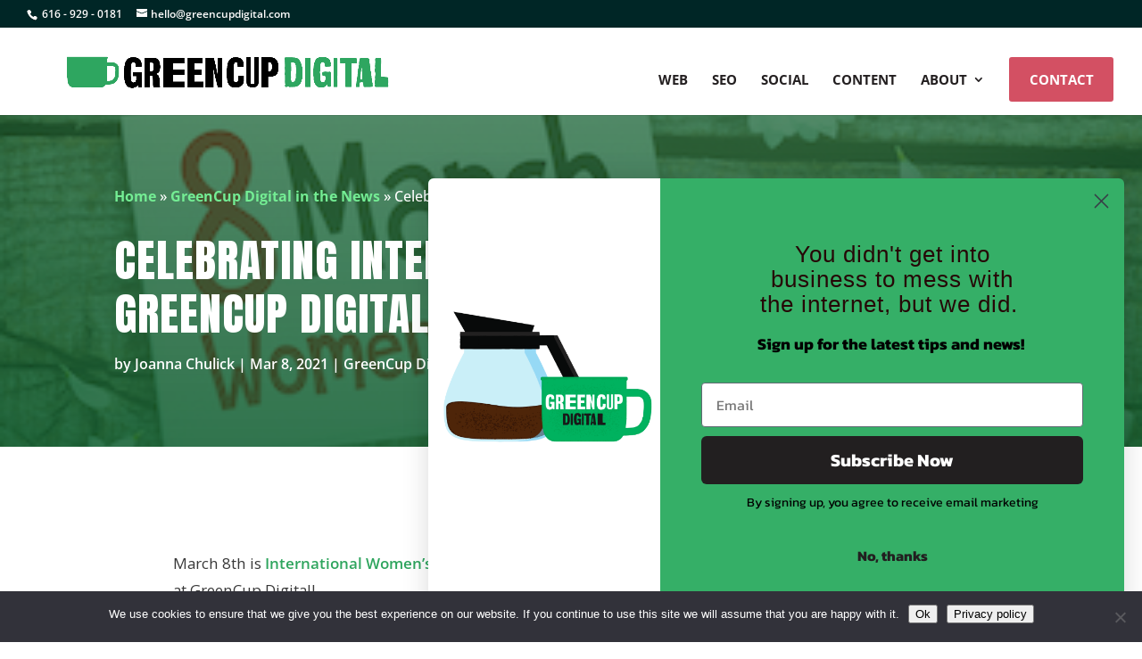

--- FILE ---
content_type: text/html; charset=utf-8
request_url: https://www.google.com/recaptcha/api2/anchor?ar=1&k=6LfcItsrAAAAAP1CjMHg_l4udqpIh1DTK94cFbKF&co=aHR0cHM6Ly93d3cuZ3JlZW5jdXBkaWdpdGFsLmNvbTo0NDM.&hl=en&v=WlorfsiGuSC-48iTBOUy9gV8&size=invisible&anchor-ms=20000&execute-ms=30000&cb=6pvnj3i9agvq
body_size: 48826
content:
<!DOCTYPE HTML><html dir="ltr" lang="en"><head><meta http-equiv="Content-Type" content="text/html; charset=UTF-8">
<meta http-equiv="X-UA-Compatible" content="IE=edge">
<title>reCAPTCHA</title>
<style type="text/css">
/* cyrillic-ext */
@font-face {
  font-family: 'Roboto';
  font-style: normal;
  font-weight: 400;
  font-stretch: 100%;
  src: url(//fonts.gstatic.com/s/roboto/v48/KFO7CnqEu92Fr1ME7kSn66aGLdTylUAMa3GUBHMdazTgWw.woff2) format('woff2');
  unicode-range: U+0460-052F, U+1C80-1C8A, U+20B4, U+2DE0-2DFF, U+A640-A69F, U+FE2E-FE2F;
}
/* cyrillic */
@font-face {
  font-family: 'Roboto';
  font-style: normal;
  font-weight: 400;
  font-stretch: 100%;
  src: url(//fonts.gstatic.com/s/roboto/v48/KFO7CnqEu92Fr1ME7kSn66aGLdTylUAMa3iUBHMdazTgWw.woff2) format('woff2');
  unicode-range: U+0301, U+0400-045F, U+0490-0491, U+04B0-04B1, U+2116;
}
/* greek-ext */
@font-face {
  font-family: 'Roboto';
  font-style: normal;
  font-weight: 400;
  font-stretch: 100%;
  src: url(//fonts.gstatic.com/s/roboto/v48/KFO7CnqEu92Fr1ME7kSn66aGLdTylUAMa3CUBHMdazTgWw.woff2) format('woff2');
  unicode-range: U+1F00-1FFF;
}
/* greek */
@font-face {
  font-family: 'Roboto';
  font-style: normal;
  font-weight: 400;
  font-stretch: 100%;
  src: url(//fonts.gstatic.com/s/roboto/v48/KFO7CnqEu92Fr1ME7kSn66aGLdTylUAMa3-UBHMdazTgWw.woff2) format('woff2');
  unicode-range: U+0370-0377, U+037A-037F, U+0384-038A, U+038C, U+038E-03A1, U+03A3-03FF;
}
/* math */
@font-face {
  font-family: 'Roboto';
  font-style: normal;
  font-weight: 400;
  font-stretch: 100%;
  src: url(//fonts.gstatic.com/s/roboto/v48/KFO7CnqEu92Fr1ME7kSn66aGLdTylUAMawCUBHMdazTgWw.woff2) format('woff2');
  unicode-range: U+0302-0303, U+0305, U+0307-0308, U+0310, U+0312, U+0315, U+031A, U+0326-0327, U+032C, U+032F-0330, U+0332-0333, U+0338, U+033A, U+0346, U+034D, U+0391-03A1, U+03A3-03A9, U+03B1-03C9, U+03D1, U+03D5-03D6, U+03F0-03F1, U+03F4-03F5, U+2016-2017, U+2034-2038, U+203C, U+2040, U+2043, U+2047, U+2050, U+2057, U+205F, U+2070-2071, U+2074-208E, U+2090-209C, U+20D0-20DC, U+20E1, U+20E5-20EF, U+2100-2112, U+2114-2115, U+2117-2121, U+2123-214F, U+2190, U+2192, U+2194-21AE, U+21B0-21E5, U+21F1-21F2, U+21F4-2211, U+2213-2214, U+2216-22FF, U+2308-230B, U+2310, U+2319, U+231C-2321, U+2336-237A, U+237C, U+2395, U+239B-23B7, U+23D0, U+23DC-23E1, U+2474-2475, U+25AF, U+25B3, U+25B7, U+25BD, U+25C1, U+25CA, U+25CC, U+25FB, U+266D-266F, U+27C0-27FF, U+2900-2AFF, U+2B0E-2B11, U+2B30-2B4C, U+2BFE, U+3030, U+FF5B, U+FF5D, U+1D400-1D7FF, U+1EE00-1EEFF;
}
/* symbols */
@font-face {
  font-family: 'Roboto';
  font-style: normal;
  font-weight: 400;
  font-stretch: 100%;
  src: url(//fonts.gstatic.com/s/roboto/v48/KFO7CnqEu92Fr1ME7kSn66aGLdTylUAMaxKUBHMdazTgWw.woff2) format('woff2');
  unicode-range: U+0001-000C, U+000E-001F, U+007F-009F, U+20DD-20E0, U+20E2-20E4, U+2150-218F, U+2190, U+2192, U+2194-2199, U+21AF, U+21E6-21F0, U+21F3, U+2218-2219, U+2299, U+22C4-22C6, U+2300-243F, U+2440-244A, U+2460-24FF, U+25A0-27BF, U+2800-28FF, U+2921-2922, U+2981, U+29BF, U+29EB, U+2B00-2BFF, U+4DC0-4DFF, U+FFF9-FFFB, U+10140-1018E, U+10190-1019C, U+101A0, U+101D0-101FD, U+102E0-102FB, U+10E60-10E7E, U+1D2C0-1D2D3, U+1D2E0-1D37F, U+1F000-1F0FF, U+1F100-1F1AD, U+1F1E6-1F1FF, U+1F30D-1F30F, U+1F315, U+1F31C, U+1F31E, U+1F320-1F32C, U+1F336, U+1F378, U+1F37D, U+1F382, U+1F393-1F39F, U+1F3A7-1F3A8, U+1F3AC-1F3AF, U+1F3C2, U+1F3C4-1F3C6, U+1F3CA-1F3CE, U+1F3D4-1F3E0, U+1F3ED, U+1F3F1-1F3F3, U+1F3F5-1F3F7, U+1F408, U+1F415, U+1F41F, U+1F426, U+1F43F, U+1F441-1F442, U+1F444, U+1F446-1F449, U+1F44C-1F44E, U+1F453, U+1F46A, U+1F47D, U+1F4A3, U+1F4B0, U+1F4B3, U+1F4B9, U+1F4BB, U+1F4BF, U+1F4C8-1F4CB, U+1F4D6, U+1F4DA, U+1F4DF, U+1F4E3-1F4E6, U+1F4EA-1F4ED, U+1F4F7, U+1F4F9-1F4FB, U+1F4FD-1F4FE, U+1F503, U+1F507-1F50B, U+1F50D, U+1F512-1F513, U+1F53E-1F54A, U+1F54F-1F5FA, U+1F610, U+1F650-1F67F, U+1F687, U+1F68D, U+1F691, U+1F694, U+1F698, U+1F6AD, U+1F6B2, U+1F6B9-1F6BA, U+1F6BC, U+1F6C6-1F6CF, U+1F6D3-1F6D7, U+1F6E0-1F6EA, U+1F6F0-1F6F3, U+1F6F7-1F6FC, U+1F700-1F7FF, U+1F800-1F80B, U+1F810-1F847, U+1F850-1F859, U+1F860-1F887, U+1F890-1F8AD, U+1F8B0-1F8BB, U+1F8C0-1F8C1, U+1F900-1F90B, U+1F93B, U+1F946, U+1F984, U+1F996, U+1F9E9, U+1FA00-1FA6F, U+1FA70-1FA7C, U+1FA80-1FA89, U+1FA8F-1FAC6, U+1FACE-1FADC, U+1FADF-1FAE9, U+1FAF0-1FAF8, U+1FB00-1FBFF;
}
/* vietnamese */
@font-face {
  font-family: 'Roboto';
  font-style: normal;
  font-weight: 400;
  font-stretch: 100%;
  src: url(//fonts.gstatic.com/s/roboto/v48/KFO7CnqEu92Fr1ME7kSn66aGLdTylUAMa3OUBHMdazTgWw.woff2) format('woff2');
  unicode-range: U+0102-0103, U+0110-0111, U+0128-0129, U+0168-0169, U+01A0-01A1, U+01AF-01B0, U+0300-0301, U+0303-0304, U+0308-0309, U+0323, U+0329, U+1EA0-1EF9, U+20AB;
}
/* latin-ext */
@font-face {
  font-family: 'Roboto';
  font-style: normal;
  font-weight: 400;
  font-stretch: 100%;
  src: url(//fonts.gstatic.com/s/roboto/v48/KFO7CnqEu92Fr1ME7kSn66aGLdTylUAMa3KUBHMdazTgWw.woff2) format('woff2');
  unicode-range: U+0100-02BA, U+02BD-02C5, U+02C7-02CC, U+02CE-02D7, U+02DD-02FF, U+0304, U+0308, U+0329, U+1D00-1DBF, U+1E00-1E9F, U+1EF2-1EFF, U+2020, U+20A0-20AB, U+20AD-20C0, U+2113, U+2C60-2C7F, U+A720-A7FF;
}
/* latin */
@font-face {
  font-family: 'Roboto';
  font-style: normal;
  font-weight: 400;
  font-stretch: 100%;
  src: url(//fonts.gstatic.com/s/roboto/v48/KFO7CnqEu92Fr1ME7kSn66aGLdTylUAMa3yUBHMdazQ.woff2) format('woff2');
  unicode-range: U+0000-00FF, U+0131, U+0152-0153, U+02BB-02BC, U+02C6, U+02DA, U+02DC, U+0304, U+0308, U+0329, U+2000-206F, U+20AC, U+2122, U+2191, U+2193, U+2212, U+2215, U+FEFF, U+FFFD;
}
/* cyrillic-ext */
@font-face {
  font-family: 'Roboto';
  font-style: normal;
  font-weight: 500;
  font-stretch: 100%;
  src: url(//fonts.gstatic.com/s/roboto/v48/KFO7CnqEu92Fr1ME7kSn66aGLdTylUAMa3GUBHMdazTgWw.woff2) format('woff2');
  unicode-range: U+0460-052F, U+1C80-1C8A, U+20B4, U+2DE0-2DFF, U+A640-A69F, U+FE2E-FE2F;
}
/* cyrillic */
@font-face {
  font-family: 'Roboto';
  font-style: normal;
  font-weight: 500;
  font-stretch: 100%;
  src: url(//fonts.gstatic.com/s/roboto/v48/KFO7CnqEu92Fr1ME7kSn66aGLdTylUAMa3iUBHMdazTgWw.woff2) format('woff2');
  unicode-range: U+0301, U+0400-045F, U+0490-0491, U+04B0-04B1, U+2116;
}
/* greek-ext */
@font-face {
  font-family: 'Roboto';
  font-style: normal;
  font-weight: 500;
  font-stretch: 100%;
  src: url(//fonts.gstatic.com/s/roboto/v48/KFO7CnqEu92Fr1ME7kSn66aGLdTylUAMa3CUBHMdazTgWw.woff2) format('woff2');
  unicode-range: U+1F00-1FFF;
}
/* greek */
@font-face {
  font-family: 'Roboto';
  font-style: normal;
  font-weight: 500;
  font-stretch: 100%;
  src: url(//fonts.gstatic.com/s/roboto/v48/KFO7CnqEu92Fr1ME7kSn66aGLdTylUAMa3-UBHMdazTgWw.woff2) format('woff2');
  unicode-range: U+0370-0377, U+037A-037F, U+0384-038A, U+038C, U+038E-03A1, U+03A3-03FF;
}
/* math */
@font-face {
  font-family: 'Roboto';
  font-style: normal;
  font-weight: 500;
  font-stretch: 100%;
  src: url(//fonts.gstatic.com/s/roboto/v48/KFO7CnqEu92Fr1ME7kSn66aGLdTylUAMawCUBHMdazTgWw.woff2) format('woff2');
  unicode-range: U+0302-0303, U+0305, U+0307-0308, U+0310, U+0312, U+0315, U+031A, U+0326-0327, U+032C, U+032F-0330, U+0332-0333, U+0338, U+033A, U+0346, U+034D, U+0391-03A1, U+03A3-03A9, U+03B1-03C9, U+03D1, U+03D5-03D6, U+03F0-03F1, U+03F4-03F5, U+2016-2017, U+2034-2038, U+203C, U+2040, U+2043, U+2047, U+2050, U+2057, U+205F, U+2070-2071, U+2074-208E, U+2090-209C, U+20D0-20DC, U+20E1, U+20E5-20EF, U+2100-2112, U+2114-2115, U+2117-2121, U+2123-214F, U+2190, U+2192, U+2194-21AE, U+21B0-21E5, U+21F1-21F2, U+21F4-2211, U+2213-2214, U+2216-22FF, U+2308-230B, U+2310, U+2319, U+231C-2321, U+2336-237A, U+237C, U+2395, U+239B-23B7, U+23D0, U+23DC-23E1, U+2474-2475, U+25AF, U+25B3, U+25B7, U+25BD, U+25C1, U+25CA, U+25CC, U+25FB, U+266D-266F, U+27C0-27FF, U+2900-2AFF, U+2B0E-2B11, U+2B30-2B4C, U+2BFE, U+3030, U+FF5B, U+FF5D, U+1D400-1D7FF, U+1EE00-1EEFF;
}
/* symbols */
@font-face {
  font-family: 'Roboto';
  font-style: normal;
  font-weight: 500;
  font-stretch: 100%;
  src: url(//fonts.gstatic.com/s/roboto/v48/KFO7CnqEu92Fr1ME7kSn66aGLdTylUAMaxKUBHMdazTgWw.woff2) format('woff2');
  unicode-range: U+0001-000C, U+000E-001F, U+007F-009F, U+20DD-20E0, U+20E2-20E4, U+2150-218F, U+2190, U+2192, U+2194-2199, U+21AF, U+21E6-21F0, U+21F3, U+2218-2219, U+2299, U+22C4-22C6, U+2300-243F, U+2440-244A, U+2460-24FF, U+25A0-27BF, U+2800-28FF, U+2921-2922, U+2981, U+29BF, U+29EB, U+2B00-2BFF, U+4DC0-4DFF, U+FFF9-FFFB, U+10140-1018E, U+10190-1019C, U+101A0, U+101D0-101FD, U+102E0-102FB, U+10E60-10E7E, U+1D2C0-1D2D3, U+1D2E0-1D37F, U+1F000-1F0FF, U+1F100-1F1AD, U+1F1E6-1F1FF, U+1F30D-1F30F, U+1F315, U+1F31C, U+1F31E, U+1F320-1F32C, U+1F336, U+1F378, U+1F37D, U+1F382, U+1F393-1F39F, U+1F3A7-1F3A8, U+1F3AC-1F3AF, U+1F3C2, U+1F3C4-1F3C6, U+1F3CA-1F3CE, U+1F3D4-1F3E0, U+1F3ED, U+1F3F1-1F3F3, U+1F3F5-1F3F7, U+1F408, U+1F415, U+1F41F, U+1F426, U+1F43F, U+1F441-1F442, U+1F444, U+1F446-1F449, U+1F44C-1F44E, U+1F453, U+1F46A, U+1F47D, U+1F4A3, U+1F4B0, U+1F4B3, U+1F4B9, U+1F4BB, U+1F4BF, U+1F4C8-1F4CB, U+1F4D6, U+1F4DA, U+1F4DF, U+1F4E3-1F4E6, U+1F4EA-1F4ED, U+1F4F7, U+1F4F9-1F4FB, U+1F4FD-1F4FE, U+1F503, U+1F507-1F50B, U+1F50D, U+1F512-1F513, U+1F53E-1F54A, U+1F54F-1F5FA, U+1F610, U+1F650-1F67F, U+1F687, U+1F68D, U+1F691, U+1F694, U+1F698, U+1F6AD, U+1F6B2, U+1F6B9-1F6BA, U+1F6BC, U+1F6C6-1F6CF, U+1F6D3-1F6D7, U+1F6E0-1F6EA, U+1F6F0-1F6F3, U+1F6F7-1F6FC, U+1F700-1F7FF, U+1F800-1F80B, U+1F810-1F847, U+1F850-1F859, U+1F860-1F887, U+1F890-1F8AD, U+1F8B0-1F8BB, U+1F8C0-1F8C1, U+1F900-1F90B, U+1F93B, U+1F946, U+1F984, U+1F996, U+1F9E9, U+1FA00-1FA6F, U+1FA70-1FA7C, U+1FA80-1FA89, U+1FA8F-1FAC6, U+1FACE-1FADC, U+1FADF-1FAE9, U+1FAF0-1FAF8, U+1FB00-1FBFF;
}
/* vietnamese */
@font-face {
  font-family: 'Roboto';
  font-style: normal;
  font-weight: 500;
  font-stretch: 100%;
  src: url(//fonts.gstatic.com/s/roboto/v48/KFO7CnqEu92Fr1ME7kSn66aGLdTylUAMa3OUBHMdazTgWw.woff2) format('woff2');
  unicode-range: U+0102-0103, U+0110-0111, U+0128-0129, U+0168-0169, U+01A0-01A1, U+01AF-01B0, U+0300-0301, U+0303-0304, U+0308-0309, U+0323, U+0329, U+1EA0-1EF9, U+20AB;
}
/* latin-ext */
@font-face {
  font-family: 'Roboto';
  font-style: normal;
  font-weight: 500;
  font-stretch: 100%;
  src: url(//fonts.gstatic.com/s/roboto/v48/KFO7CnqEu92Fr1ME7kSn66aGLdTylUAMa3KUBHMdazTgWw.woff2) format('woff2');
  unicode-range: U+0100-02BA, U+02BD-02C5, U+02C7-02CC, U+02CE-02D7, U+02DD-02FF, U+0304, U+0308, U+0329, U+1D00-1DBF, U+1E00-1E9F, U+1EF2-1EFF, U+2020, U+20A0-20AB, U+20AD-20C0, U+2113, U+2C60-2C7F, U+A720-A7FF;
}
/* latin */
@font-face {
  font-family: 'Roboto';
  font-style: normal;
  font-weight: 500;
  font-stretch: 100%;
  src: url(//fonts.gstatic.com/s/roboto/v48/KFO7CnqEu92Fr1ME7kSn66aGLdTylUAMa3yUBHMdazQ.woff2) format('woff2');
  unicode-range: U+0000-00FF, U+0131, U+0152-0153, U+02BB-02BC, U+02C6, U+02DA, U+02DC, U+0304, U+0308, U+0329, U+2000-206F, U+20AC, U+2122, U+2191, U+2193, U+2212, U+2215, U+FEFF, U+FFFD;
}
/* cyrillic-ext */
@font-face {
  font-family: 'Roboto';
  font-style: normal;
  font-weight: 900;
  font-stretch: 100%;
  src: url(//fonts.gstatic.com/s/roboto/v48/KFO7CnqEu92Fr1ME7kSn66aGLdTylUAMa3GUBHMdazTgWw.woff2) format('woff2');
  unicode-range: U+0460-052F, U+1C80-1C8A, U+20B4, U+2DE0-2DFF, U+A640-A69F, U+FE2E-FE2F;
}
/* cyrillic */
@font-face {
  font-family: 'Roboto';
  font-style: normal;
  font-weight: 900;
  font-stretch: 100%;
  src: url(//fonts.gstatic.com/s/roboto/v48/KFO7CnqEu92Fr1ME7kSn66aGLdTylUAMa3iUBHMdazTgWw.woff2) format('woff2');
  unicode-range: U+0301, U+0400-045F, U+0490-0491, U+04B0-04B1, U+2116;
}
/* greek-ext */
@font-face {
  font-family: 'Roboto';
  font-style: normal;
  font-weight: 900;
  font-stretch: 100%;
  src: url(//fonts.gstatic.com/s/roboto/v48/KFO7CnqEu92Fr1ME7kSn66aGLdTylUAMa3CUBHMdazTgWw.woff2) format('woff2');
  unicode-range: U+1F00-1FFF;
}
/* greek */
@font-face {
  font-family: 'Roboto';
  font-style: normal;
  font-weight: 900;
  font-stretch: 100%;
  src: url(//fonts.gstatic.com/s/roboto/v48/KFO7CnqEu92Fr1ME7kSn66aGLdTylUAMa3-UBHMdazTgWw.woff2) format('woff2');
  unicode-range: U+0370-0377, U+037A-037F, U+0384-038A, U+038C, U+038E-03A1, U+03A3-03FF;
}
/* math */
@font-face {
  font-family: 'Roboto';
  font-style: normal;
  font-weight: 900;
  font-stretch: 100%;
  src: url(//fonts.gstatic.com/s/roboto/v48/KFO7CnqEu92Fr1ME7kSn66aGLdTylUAMawCUBHMdazTgWw.woff2) format('woff2');
  unicode-range: U+0302-0303, U+0305, U+0307-0308, U+0310, U+0312, U+0315, U+031A, U+0326-0327, U+032C, U+032F-0330, U+0332-0333, U+0338, U+033A, U+0346, U+034D, U+0391-03A1, U+03A3-03A9, U+03B1-03C9, U+03D1, U+03D5-03D6, U+03F0-03F1, U+03F4-03F5, U+2016-2017, U+2034-2038, U+203C, U+2040, U+2043, U+2047, U+2050, U+2057, U+205F, U+2070-2071, U+2074-208E, U+2090-209C, U+20D0-20DC, U+20E1, U+20E5-20EF, U+2100-2112, U+2114-2115, U+2117-2121, U+2123-214F, U+2190, U+2192, U+2194-21AE, U+21B0-21E5, U+21F1-21F2, U+21F4-2211, U+2213-2214, U+2216-22FF, U+2308-230B, U+2310, U+2319, U+231C-2321, U+2336-237A, U+237C, U+2395, U+239B-23B7, U+23D0, U+23DC-23E1, U+2474-2475, U+25AF, U+25B3, U+25B7, U+25BD, U+25C1, U+25CA, U+25CC, U+25FB, U+266D-266F, U+27C0-27FF, U+2900-2AFF, U+2B0E-2B11, U+2B30-2B4C, U+2BFE, U+3030, U+FF5B, U+FF5D, U+1D400-1D7FF, U+1EE00-1EEFF;
}
/* symbols */
@font-face {
  font-family: 'Roboto';
  font-style: normal;
  font-weight: 900;
  font-stretch: 100%;
  src: url(//fonts.gstatic.com/s/roboto/v48/KFO7CnqEu92Fr1ME7kSn66aGLdTylUAMaxKUBHMdazTgWw.woff2) format('woff2');
  unicode-range: U+0001-000C, U+000E-001F, U+007F-009F, U+20DD-20E0, U+20E2-20E4, U+2150-218F, U+2190, U+2192, U+2194-2199, U+21AF, U+21E6-21F0, U+21F3, U+2218-2219, U+2299, U+22C4-22C6, U+2300-243F, U+2440-244A, U+2460-24FF, U+25A0-27BF, U+2800-28FF, U+2921-2922, U+2981, U+29BF, U+29EB, U+2B00-2BFF, U+4DC0-4DFF, U+FFF9-FFFB, U+10140-1018E, U+10190-1019C, U+101A0, U+101D0-101FD, U+102E0-102FB, U+10E60-10E7E, U+1D2C0-1D2D3, U+1D2E0-1D37F, U+1F000-1F0FF, U+1F100-1F1AD, U+1F1E6-1F1FF, U+1F30D-1F30F, U+1F315, U+1F31C, U+1F31E, U+1F320-1F32C, U+1F336, U+1F378, U+1F37D, U+1F382, U+1F393-1F39F, U+1F3A7-1F3A8, U+1F3AC-1F3AF, U+1F3C2, U+1F3C4-1F3C6, U+1F3CA-1F3CE, U+1F3D4-1F3E0, U+1F3ED, U+1F3F1-1F3F3, U+1F3F5-1F3F7, U+1F408, U+1F415, U+1F41F, U+1F426, U+1F43F, U+1F441-1F442, U+1F444, U+1F446-1F449, U+1F44C-1F44E, U+1F453, U+1F46A, U+1F47D, U+1F4A3, U+1F4B0, U+1F4B3, U+1F4B9, U+1F4BB, U+1F4BF, U+1F4C8-1F4CB, U+1F4D6, U+1F4DA, U+1F4DF, U+1F4E3-1F4E6, U+1F4EA-1F4ED, U+1F4F7, U+1F4F9-1F4FB, U+1F4FD-1F4FE, U+1F503, U+1F507-1F50B, U+1F50D, U+1F512-1F513, U+1F53E-1F54A, U+1F54F-1F5FA, U+1F610, U+1F650-1F67F, U+1F687, U+1F68D, U+1F691, U+1F694, U+1F698, U+1F6AD, U+1F6B2, U+1F6B9-1F6BA, U+1F6BC, U+1F6C6-1F6CF, U+1F6D3-1F6D7, U+1F6E0-1F6EA, U+1F6F0-1F6F3, U+1F6F7-1F6FC, U+1F700-1F7FF, U+1F800-1F80B, U+1F810-1F847, U+1F850-1F859, U+1F860-1F887, U+1F890-1F8AD, U+1F8B0-1F8BB, U+1F8C0-1F8C1, U+1F900-1F90B, U+1F93B, U+1F946, U+1F984, U+1F996, U+1F9E9, U+1FA00-1FA6F, U+1FA70-1FA7C, U+1FA80-1FA89, U+1FA8F-1FAC6, U+1FACE-1FADC, U+1FADF-1FAE9, U+1FAF0-1FAF8, U+1FB00-1FBFF;
}
/* vietnamese */
@font-face {
  font-family: 'Roboto';
  font-style: normal;
  font-weight: 900;
  font-stretch: 100%;
  src: url(//fonts.gstatic.com/s/roboto/v48/KFO7CnqEu92Fr1ME7kSn66aGLdTylUAMa3OUBHMdazTgWw.woff2) format('woff2');
  unicode-range: U+0102-0103, U+0110-0111, U+0128-0129, U+0168-0169, U+01A0-01A1, U+01AF-01B0, U+0300-0301, U+0303-0304, U+0308-0309, U+0323, U+0329, U+1EA0-1EF9, U+20AB;
}
/* latin-ext */
@font-face {
  font-family: 'Roboto';
  font-style: normal;
  font-weight: 900;
  font-stretch: 100%;
  src: url(//fonts.gstatic.com/s/roboto/v48/KFO7CnqEu92Fr1ME7kSn66aGLdTylUAMa3KUBHMdazTgWw.woff2) format('woff2');
  unicode-range: U+0100-02BA, U+02BD-02C5, U+02C7-02CC, U+02CE-02D7, U+02DD-02FF, U+0304, U+0308, U+0329, U+1D00-1DBF, U+1E00-1E9F, U+1EF2-1EFF, U+2020, U+20A0-20AB, U+20AD-20C0, U+2113, U+2C60-2C7F, U+A720-A7FF;
}
/* latin */
@font-face {
  font-family: 'Roboto';
  font-style: normal;
  font-weight: 900;
  font-stretch: 100%;
  src: url(//fonts.gstatic.com/s/roboto/v48/KFO7CnqEu92Fr1ME7kSn66aGLdTylUAMa3yUBHMdazQ.woff2) format('woff2');
  unicode-range: U+0000-00FF, U+0131, U+0152-0153, U+02BB-02BC, U+02C6, U+02DA, U+02DC, U+0304, U+0308, U+0329, U+2000-206F, U+20AC, U+2122, U+2191, U+2193, U+2212, U+2215, U+FEFF, U+FFFD;
}

</style>
<link rel="stylesheet" type="text/css" href="https://www.gstatic.com/recaptcha/releases/WlorfsiGuSC-48iTBOUy9gV8/styles__ltr.css">
<script nonce="m2tHD8b3WnqLzfPAHJiLOw" type="text/javascript">window['__recaptcha_api'] = 'https://www.google.com/recaptcha/api2/';</script>
<script type="text/javascript" src="https://www.gstatic.com/recaptcha/releases/WlorfsiGuSC-48iTBOUy9gV8/recaptcha__en.js" nonce="m2tHD8b3WnqLzfPAHJiLOw">
      
    </script></head>
<body><div id="rc-anchor-alert" class="rc-anchor-alert"></div>
<input type="hidden" id="recaptcha-token" value="[base64]">
<script type="text/javascript" nonce="m2tHD8b3WnqLzfPAHJiLOw">
      recaptcha.anchor.Main.init("[\x22ainput\x22,[\x22bgdata\x22,\x22\x22,\[base64]/[base64]/[base64]/[base64]/[base64]/[base64]/KGcoTywyNTMsTy5PKSxVRyhPLEMpKTpnKE8sMjUzLEMpLE8pKSxsKSksTykpfSxieT1mdW5jdGlvbihDLE8sdSxsKXtmb3IobD0odT1SKEMpLDApO08+MDtPLS0pbD1sPDw4fFooQyk7ZyhDLHUsbCl9LFVHPWZ1bmN0aW9uKEMsTyl7Qy5pLmxlbmd0aD4xMDQ/[base64]/[base64]/[base64]/[base64]/[base64]/[base64]/[base64]\\u003d\x22,\[base64]\x22,\x22JsOaw5bDlDvCiEcTw4Q3wqBqa8OtwrLClsOEWythHjzDnTh2wo3DosKow55Qd3fDsHQ8w5JARcO/wpTCpFUAw6t9W8OSwpwhwoo0WSxPwpYdEzMfAw7CsMO1w5A/w6/CjlRpLMK6acKXwqlVDhbCqSYMw4IBBcOnwo59BE/DuMOfwoEudVorwrvCo2wpB3QHwqBqdsKnS8OcC2xFSMOYDTzDjErCoSckPx5FW8Ouw5bCtUdMw6Y4CnMAwr13R2vCvAXCqsOedFFmaMOQDcOjwpMiwqbCisKEZGBvw5LCnFxWwrkdKMOXTAwwUjI6UcKLw4XDhcO3wr/[base64]/[base64]/ClcKVw4bDmibDhcKJw5zCgyluw5ZJd8OyFA9pRsOYfsOCw6HCvQHCh1I5J2DCmcKOFGpzSVVAw6XDmMOBMMOew5AIw7gbBn1JfsKYSMKLw7zDoMKJOMKxwq8awo7DgzbDq8OKw4bDrFAYw4MFw6zDoMKYNWI0I8OcLsKqW8OBwp9dw7ExJxbDnmkuXcKRwp8/wr7DuTXCqSvDjQTCssOowqPCjsOwXAEpf8Oyw77DsMOnw7LCn8O0IG/CuknDkcO8eMKdw5F3wq/Cg8OPwotOw7BdRCMXw7nCmsOAE8OGw6N8wpLDmUbCswvCtsOEw5XDvcOQQ8KMwqI6wpLCj8OgwoBWwo/DuCbDrSzDsmIlwrrCnmTCvThyWMKWesOlw5Biw6nDhsOgRMK8FlFCXsO/w6rDu8Ohw47DucK5w6rCm8OiBcKsVTHCs3TDlcO9wr7Ck8Olw5rCrsKJE8Oww7k5TmlIAUDDpsOJJ8OQwrxXw4Iaw6vDvsKAw7cawp3DvcKFWMOjw6Rxw6QyP8OgXSPCpW/ClUZjw7TCrsKbEjvChW8HLmLCqMKucsObwrRaw7PDrMO+DjReGsOXJkVWWMO8W0/Dljxjw7LCvXdiwqDClAvCvwYbwqQPwozDkcOmwoPCsCc+e8OoT8KLZRNhQjXDpi/[base64]/DnyTDuGpHwr0tecO8wrEBw68oRm7Cl8OwJ8K2wr3Dt0TDsQosw4fDnFjDiGbCusOXw4PChw89bljDpsOLwphQwqxKKsOGKUnDuMK1wpzDmCs6HlvDsMOOw4tZTXHCrsOiwoJzw4/[base64]/DgXjDukMbwqhxwo7Dm8KdMMKtd8O7TMOpwphww6pxwqgZwrM+w6nCjl7Dj8Kiw7fDoMKvw77ChcOQw4hNOxjDm3hswqwlNsOFwqpGWcOkexhVwrcMwpN1wr/Dm3zDghHDnHvDundEbABuPcOqfhPChMK7wqVlJsOLIcKRw4HCmlXDhsOBR8OswoAjwog3QCwIwpMWwrMrGMKqbMOgcBd9wpzDlsKLwr3DkMKXUsOtwqDDusK5TcK/PBDDjgvDg0rCu0zDrsK+wr/DosKPwpTCiiYEYAsNQcOhw5/DsU8JwoBoSlTDoxHDosKhwrbCtDbCiHjCv8K7wqLDh8KRw5/DlT0JUMO/Q8OsHjXDswLDomHDqMKcRyzCtTBIwqFVw6PCocK/VVhewqANw7DCmGHCmE7DuhbDv8OcXBnDsHwwIEMEw6t/w4TCkMOpZAh9w4gkT3AMYl83JTrCscO/w6nDpkjDtkpNNShGwrbDtkbDsgfCocKECV/DgsO3UADCvMK0cjUJLThrCF48O1TDmRZPwr9twoQnNsOKdcKxwoTDlRZkDsO2b03CisKOwozCsMOkworDssOXw53DmRHDm8KfGsKlwq5yw73CiUXDhn/[base64]/CpsK4wpgNPcKAw5TDlcKrJSDDqcKsdl7CqhMcworDtw4Vw4djwrQiw74zw6LDucOnIcKxw7duZjgsfsObw6Z0wqM7VxxJMSLDgnbCqEdJw6/DqhRSOCMUw4NHw7vDk8OqB8KBw7vCg8KZPcO8OcOiwpkqw6DComZ+wrhzwp9FNcKaw6/CsMOrR1vCi8Ozwqt0FMOCwpXCvsK0CMObwodFZR7DnG8ew7vCtzTDrcOEMMOqMz5JwrrCjw4TwrJ9YsKgNmvDj8KMw6IFwq/CoMKecsOXw7QDcMKxEcO0w6U/w7NSw6rChcOhwo8Zw4bCkcKGwpfDu8KIOMOVw4oOEmJybMO6QybDuT/CoTbDicOjJkADw7hNw70Pw6LDlTFCw6XCosK9wqkjO8OgwrHDrigOwpp6QH7CjmcYw7lIFRVkcgPDmgtiEm9Nw6Zpw6Vww77CiMOdw5fDk07Dux1Tw4LChmJLdhzCuMOVdQEqw7dgZw/CvcOlwqjDh2TDlsKzwqd/[base64]/BUxYwojCtMOcwokye8OIw5DCsSpnGMK2w5grKsKxwp0LBsO8w4XDkGXCgsOvYcOXJwHDvjANwq/[base64]/[base64]/XgVDfcOAPwRNw4lkwpIUw4zDs8OtwpIjPx5YwoxSaMOAwqHDjHB7XxpLw7MjCGnChcKHwoZKwqESwo/DpMOtw7oxwpUdw4TDkMKEw5nCmkPDucK5UAR2DH9Jwo9SwpRqXcORw4bCkkIkFizDhMKtwppCwrU0N8K5wrh0cS/DgAsMwrNwwrXCgAHChQdzw5nCvFLCvyfDusKDw4guagwSw7M4asO9VMKvw5bCoE/CljzClXXDsMOxw4TDnMKUY8O+C8OwwrpTwpIfDiJKa8KaT8OXwokgalNiNnsvfcO2a3Z/SA/[base64]/DlcKnwrXDuzPDk8K8UMO8JHU2RADCjATCkcKzTcKtAsK9W0l3byZxw4QbwqXChsKJMsOJMMK7w707fQxowpd+MCTDkh96N2nCuAHDl8KCwr3Du8OqwoVIK0vCj8KNw6/[base64]/[base64]/LQHDn3EGcMOHwoZFwoTCgWnChsOcw4JsQMKaPGFJcA0qwp/[base64]/D8Kew409wqceUks0PsOOwo0aYMO6wo1VEMO+w4IFw67CkgfCnA5TG8KOwqfCkcKTwp/Dr8OBw6DDjMKYwoPCscKGw44Vw5AyAcKTXMKuw64aw7rCmAMKDG1MdsOjIT4ra8KRP33DsBp9C0wWwr3DgsOowrrCusO4Y8O4JMOfcyF4w6NAwpzCv0wyWcKMfl/DplDDn8KOGz/DuMOXJsOpIQllb8KyJcKKB1DDoANbwqItwrQrb8Oiw6nCv8OAwrLCr8ONwo8ewrlawoDCm0zCuMOtwqPCpz7CkMOswqsIW8OvMR/CksO3IMKWa8OOwozCmjXCtsKSYcKaQWADw7PCp8Kcw6lBM8OLw7/[base64]/YlYWBkUCwrhhWcK5wohtIV3CsMK3wovDjg08PcKie8Kxw5kgw4t1KcOLFGbDpBEJY8Okw4Vewo8/QWJAwrcRc3XCggvDmsOYw71pD8K7WlzDpcKow6/Clh/Cq8Oaw5rCqcOtZ8OOP1XCjMKLw7bCjjsGZ3nDmUDDiCHDn8KddGVSX8KUDMOqNmgVIzA3w79gZA/Dm1t6AFttP8OLQQfCqMOawpPDqhwGAsO9eSDChTDDmsKxBU5kwptNGXLCu2YZw7TDjlLDp8KSWinChMO4w4AgOMOcGsOmJmTDkyUwwoXDrCHCj8KHw4/[base64]/DlTHDoV59WCtgw47DplTDhcKHwo00w5BBAltaw7phI0lJbcO/w60VwpYZw6FAw5nDksKJw6vCtz3DhAvCocKTdmksWVbCg8KPwrnCjm7CoCUNRnLDl8OyRsOtw4lbQ8KCw77DscK0N8KtSMOXwrYzw5F7w6ZewoPDr1DCrn5MSMKpw79+w7YNFFoYw58Iw6/Cv8K4w6nDtRxvPcKNwprCsUUWw4nDn8OzRMKMREHDv3LDsDnCqMOWdR7DhsKvU8KEw5wYVVcUNwTDqcObGTjCj04fBB8DIBbCiUXDpsOrNsOmIMKRe3/DpCzDlQnCsU5nwog+T8O1Z8OKwpTCsmESb1TCscK3EQkBwrV4wp5+wqgORCtzwoIjOgjCjAPClh5mwpDCmcOSw4FPw7XCscOJeHlpWsK1b8Kjwqp8YsK/w5J+KCQYwrbChTFlHMOYXMKiJ8OJwo8/S8Kgw4/ChAgMFUI4WMOhGsKqw78NbHDDtlwFIsOtwqfDkVLDlScgw5/DmxvCocK8w6bDghhpXmBlJcOZwqAjLsKKwrXDhsKVwpjDkEEbw5doLHlaA8OQw5nChCw1Q8Kgw6bCgkFnE1DCvRs8f8OUB8KHYhnDvsOAbMKTwpIFwr/CjTPDkilFPlhFK2XCtsOrC3DCuMKLJMKJA11pDcKsw5dpccK0w6h3w7PCgQTCusKebEPDgB/DswfCocKpw5cqXMKHwrvDqcO3NcOZw4/[base64]/DtCnDqX1fYMKmfcOFIQ1fL8KtR8OUwrc1EsOZfFLDjcK1w43Dl8KKc2XCvX8KccOcMlHDjcKQwpUgw7I+Oyspb8KCCcKNw6/CnsOJw4rCs8O0w57CjX7CtsKdw59AAzDCtWfCh8KVSsKXw5rDsHRiw4HDjypWwofCvkbCsxIKRMK+wpccw5EKw7jCocOdwonCiytZJAXCssOhYlxPecKGw4llEmHCnMOGwrDCtzlYw6srQVQewp8gwqLCp8KKwpQDworChMOvwo9vwo9iw5FxI0/Dhj9PGAVjw6IvB3FdJMKfwrvDvShVa3IlwoLCnMKabS8AAkYrwp/Ds8Kiw4DCocO7woQow7TClsOPwo5VesKNw5TDpMKAw7fDkFF4w6TCmcKBb8K8Y8Kbw4DDoMOQdMOyaxcGQB/Dghs0w44Iwq3Dq2jDjW7CmcOXw5zDogvDicOwSB3DkjdtwrdlG8O6IUbDiHHCs1NrIMO6LBLCshZiw6zCpgYIw73CqgrCu3tEwph5XiA4w5s4woJ/[base64]/DlRhYwoM7McOiwpLDnsOaTcOUesOqWhDCuMK7SMOyw5Rhw7kPHDoBKsK/wrPCoj/DkXHDkFXDicOjwqpww7FdwoHCsFldJXZuw5V5WR3CtA0+SwTChhPCpHFKG0IyBE7CsMOdJcOAVcK/[base64]/MMOIK2chwqrDoB8EW8Knw6ICwq3CgcKDwojCj8Kww6PCjjvCh0fCucKKPgA1bgIBwq3CvGDDkl/CqSHCssKTw6MCwogHw4hUQE5WcFrClEItwosuw4RVw4XDsTbDgSLDkcOjFxF2w5rDosOgw4nChQTCqMKCZcKVwoFgwq5fRzZ/I8Kvw6jCgcKqwqfChsKUPMO/QDPCilx3wqXCr8KgGsKJwpcswq1WJcOBw7J7Rl7CkMOcwrNdY8KJCjLCg8OOUAQDJXYVYmHCoG9dEl/[base64]/wpJBa8KxwpPChMKjVCU9woICFcOzPMKRw6o/eRzDi1ofw5PCs8KHVVkkXEjClcK7JcOfw5TDlcKUH8K9w4QrOcOAfDLDk3DDqcKWaMOGw77Ch8KIwr5DbgQXw41+cjbDjMObw4VLBynDvjXCsMK4wqdLfDYjw6rChgACwqMAIGvDoMOzw5rCgk90w7tvwrnCjy7DvS9Lw5DDpmjDrMK2w7IUSMKbwr/DqnXCk33Do8KxwrwSfW4xw7EvwoI9dMOvB8O4wrbChCfCjmnCvsKgVwBuK8K/wprCmcOBwqHDucKBEjcGaC7DhQ/DgsK9WG8hVsKDW8OBw7vDqsORAMKew4cucMK2w75NK8OzwqTDuhdCwozDg8OHa8Kiw50qwqQnw4/Dn8OTFMKLwq4cw7vDisO6MUnDpgx6w4nCi8O/RDLCtB3Cp8KHZ8OPEwnDjMKuRMOGHC4dwqggF8KEZVo4woQTczcFwoIewoVACsKDL8KYw5hKTmTCqlHCmUhEwpnCtsKOw55OY8KswojDs13DvXbChnxnB8Kgw4/CoxrCosOiK8K/HsKew4s9w6JhKXl4aWDCt8ONAhPCnsOQwqTCrsK0Z1MkFMOgw5cow5XCvkhhOSIJwrxpw706djxLdsKgwqRtYHXDkRvCiwZGw5DDmsOMwrwMwqnDmFEVw7rDvcO+VMOeIzwICUZ0w6rCri/[base64]/CrDR0w4MWTwjCg8KKC8O2d8KCwr9Cwp7CoyRDw7HCiMKlQMOPMwHDqsKNw6Z7byHCgsK2SU5hwqwuUMO7w6Uxw6zCnBjCryjDgB3DmsKsNsOawpjDrSjDj8KWwo/[base64]/DqSjDlcOzehM2BDcsTi8EZcKww7bCsn9aNcKjw7UWXcKDYhnDssOjwqbCkMKWwoF4OCEUUHBsYg5iDMK+w7EhCSXDlcOREMO8w6cXYXTDsQnCkFbCgcKEwqbDonNxcWsBw6FHJWjDkwdOwqYgGcOpw4zDtUjCnsOTwr9wwpzCmcKrVsKETWDCoMOfw6/DrsOAXMKNw73CssKFw7sqwrw0wpNEwp7CscO4w58ZwoXDmcKbw4jCrAhvNMOPcsOZb27Drmkjw63Ciiouw7TDizJtwoU6w6TCqiDDikVFTcK+wqlKKMOcAMKxOsKTwo0Ew6LCnCzCvcOvLkIfKwvDjBjCo3t0w7dODcOzR2pFd8Kvwq/CnG4DwqhSwqfDgzJOw7jCrnMzZkDCvsObwoNnbsKDw6bDncKcwotSKU3Do2IdQnwoL8OHBTFzZlzCkcOhSRx3fwxSw5jCoMKswrrCrsOmdlsyOsKSwrA9woc9w6nDs8KkATrDkDNRBMOkcD/DlMKGDlzDjsOoPcKVw41OwoHDhDHDtFTDnTLCiGDChwPDhMOrFQwEw454w4AAC8KEScK9PD9yAQ/CixPDpDvDqyfDiUbDhsK3wp97wqTCoMKOSVrDgzfCm8KVEiTCjE/Cp8KYw58mO8K3NHQ/w5XCrmbDlBHDocK3b8O8wqfDoyQZW2DCvS3DnkvCqywOJyvCmsO3wrI0w4vDvcKsZh/CuQhAH0LDs8K/wrHDgHfDusOmPwjDrMOpAlhtw7VUwpDDncKIcGTCjsOLLA0uBMKhIyPDqB7DpsOGOk/CkjEfIcKfw7rChsKQJMKIw5LDqR9jwq4zwq5pTnjCqsOrC8KDwol/Blh6HT1fGMKgK3tYDT/DrD9IEg4iwoHCvSnCv8KNw7PDmMOsw74wImTCssKiwoIKZizCicKAWC8pwpYeVDlna8O6wovDrsKVw7cTw7w1bX/CvQVMR8Kbw4tcOMK1w6Iew7N5VMK9w7M0PRhnw4g7TsO+w5FKwpXDu8KNZg/DjMKIXwQhw4ESw5VEVwHCmcO5FADDnCgXJjIfXiIqwo9xSAbCqzbDt8KBUHVtMsOuJcKAwoIkeAzDoCzCrGQMw4UXYkTDjMOLwpjDqBHDhcO0esK9w4g7FmZMEhvCiSZ+wrnCucOxIxXCo8K9NiIlJsOkwrvCt8O+w5/DnU3Cp8KfFQrCo8O8w4MNwpLCixLCnMKeJsOnw5RnGGUBwqPCtz1kSi/[base64]/[base64]/w6fClnbCuDTCp38taTsBZgA1wrjCtcO1wqMow4bChsKVS2HDiMK/RS3CtXTDnDzDoX1aw50uwrHCgU9VwpnCnSQVKE3CjyYMTXbDuAUEw6fCtsOMTcOuwonCtcKIOcK8O8KEw5V7w5FVw7bChCbCnCYRwo/CiVNEwq3CqiPDgsO0H8OyWXd0RMK/[base64]/Ci8KADCjDqsOnwoTCm8OhDQLDuMObSn5CdFnDj0BnwpLCoMKlXcObR8OHw47DqAXCi1hYw6LDk8OoAjXDvncYQz/CsR4lNhBxBWjDgGB+wqQwwr5afRcOw7BwEsKYJMKrKcKQw6zCo8KRwrvDuULChj1Hw419w4orAn7Ckn/CpW0LTcOOwqE2BU3CgsOxOsKCCsOLHsK4BsO4w6/DuULCl2XDhDZkI8KARcOpasKnw5t8eDttw54CfDh9HMOnZD9OJsKEVhwbwrTCn04CKhkRK8OkwrdBQyfCusK2KsOWwqvCqTZWaMOBw446fcOhIANXwptHNjXDgMOQcsOnwrHDrGnDrgw6w5pDecKRwpDDmmx5c8OvwpV0L8OhwpYcw4PCgMKYCwXCkcK8YG/DkTc/w4EYYsKiE8OUO8KuwpI0w7zCrwhRw5oow6UCw4MPwqBkXsKwFWJNwodMwo1WEwbCtcOtw5HCqw1ew5RsfMKnworCuMKRdAtew47CnErDlyrDgMK9RSVNwqzCsVhDw7zCtyMMHU/DsMOZwp8SwpXCi8Ogw4QmwoxFHsO8w7DCr2HCrMOUwp/CpsO0wptFw6wCAznDsRRlwpdWw5Z2JwnCmC0RGMO1SyQYVTrDqMKmwrrCviHCr8Obw6cEHcKrOcO+wpsWw7DCmcKfYsKWw5Yiw6Yww61qRFHDmzhswrANwo8xwqnDrcODLsOlwq/Cljo7w6gGQ8O4YVbCmgxrw64zJ01tw5TCqERNX8K6WMKLfcKvLcKuZFrCsBHDg8OFP8KJBgvCsn7ChsOqHsKgw78JWcKGdsOOw5HDpcOEw4oJZsOPwr3Dqw7CnMO9w7rCicOpJUIkMAzDsGnDhCglIcKhNC3DksKNw58faQcuwr/ChMKKeDjClGNaw43Cvg9IaMKQLsOGw6ZmwqN7bjg6wqfCoRfChMK3QkgTeAYQIjzDt8OJBGXDgA3CmR4ZGsOww4jCjsKFBRlEw606wonCkBwRVUHCths7woBowrJkU1w+LsOVwoTCpsKMwq52w7nDpcKHOyLCusOowodIwofCszHCpMOAPjrClsK/[base64]/TMOrw5vDnkg5w7gGwrnDiCnCh8OrOsOAwqnDscORw7QJwp1Qw6Q8IznCpMOrBsKBEMOUV3/DgVLDm8KQw4zDglsRwpNXwo/[base64]/[base64]/CqMO3XQvDm1dVNx/DucO1PMK0fjgDbcOwHnTDlsOfAcOjwoHCrMO0LcKrw6zDum/DoSnCsxvDuMOQw4rDpcK9PWgLJnZMRBHClMOYw6LCl8KGwqfCscOzYcKoUx1/GW8awrMlZcOvMRPDscK9w5klw6fCtGADwqnCi8KCwpHCrAPDrsOlw6HDgcKvwrpSwqNlNcKdwrLDucKjMcODOcOwwqnCksOMPnXChCHDtk3DpcOAw7deWkRBB8O2wqwvc8KhwrLDn8OAQzLDvcOdZcOOwr3Cr8K1QsK/LgsDXwrCuMOoQsO4fmJQw4/CrTgCGMOTOxJUwrvDosOJRlXDkMOuw6RvJ8OOXMKywrsQw4BDScKfwps3P11dUScvTATCi8OzCsKgYADDkcKOIsOcXUYTw4HDusOgdsKBYivDi8Kew64SUcOkw5pXw45+WSYwaMK9KELDviDCnsOnXsOqBijDosOXwqwyw50qwofDtcKdwp/Dq1YVw4Udwo4mVMKPV8ODBxIkPcKIw4vCjCFtVCLDvsOMX21hOsK4dRsRwpN4TB7Ds8KJNMO/eT/DpFDCmVIHL8O0wqsABzEnZlrDvMOXQCzCu8OGw6VvAcKjw5HDk8O9bMKXUsKBwpDDosOHwq3DhhQzw6jCl8KLGcK+YcKsWcKNfXjCi0XDoMOLG8OlQjkZw5tqw6/CumrDkTBMAsK3S2vCq0tcwqIIAhvDrzfCjQjChE/[base64]/DtB5sw67DvGJrXMOMWcOFVsOXUsK2EnB3BsOUw4TDisK+worCocK5PkR2K8KfA2ZRwqfCpMKowq3Cg8KHOsOQFlxzRBd3TmVAUcO9TsKRwrTDgsK2wqYUw7bCssO8wp9VZsOLSsOjYcOKw7AGw7nCjsO4wprDi8OiwpkpP0/CuXDCucKHUWLClMKgw5nDoxLDr0TCscKPwq9bC8OXfMOxw4PCgQLDozhMwoHCn8K/Y8Ozw7zDnMOww6JANsOYw7jDnMOoB8KGwpZKasKkfCfDo8K5w6vCtR0cw6fDjMKFZVvDnVDDkcK7w71Iw6omHMKPw7E8XMOOYg/CisO+RzfCvGnCmCZjKsKZc2PClg/Cmm7CrW7DhEXCjmc+F8KNU8K5wqbDh8KxwojDgQTDgEnCoGXCsMKAw60GGhLDrSHCohXCt8KMA8OFw454wotyYcKcak1iw4NcdVlXwq3Dm8OhCcKWLwPDq3DCi8Oewp/ClgwbwpvCrinDrUZ0AzDCkTQqdCHCq8OzD8O/wpkPw7cVwqIZQz93NkfCt8KIw4XCmmp8w6rCjDLChA7Ds8OzwoRKE3dzA8KVwp/CgsKEbMOQwo1+wqMUwplZEMKmw6hDw4Eww5hiGMKWTXl0XsKgw58rwojDhcOnwpI2w6DDiwjDkTzCu8OsAXpBAsOnc8KHYkcKw5xRwrFRw7Ybwqg3wrzCkwjDgsOLBMK7w7xiw5XCnsKdc8Kjw6DDs0peThPDoR/Dm8KDJ8OxDsKFCwlLwpAXw6jClwMnwqXDgThrbcORbHLCs8Omc8KNfnpMDsKcw5kWw4xgw5bDsyfDtR1Mw5sxWXrCjsOUw5bDt8Kqwqs0a3kbw6d3wrLDpcOSw4sFwq48wpTCoEwTw4ZXw7lOw78/w4hmw4LCiMKjGW7Do0lywr55WgIkwqfCkcOBH8KvdEjDnsK0UsKPwpXDm8OKEMKWw4vCu8OuwrN/w6stM8KHw6Itw64HWBYHMCt9WMKbPXnCp8K0b8OMQcKmw4Mxw7RZTAoQYMOxw53CiCoFDMOZw5nCocOkw7jDjD1iw6jChEAUw70Rw7YCwqnCvcOlwqNwUcKgAg8gWjjDhCl7w6wHPUNCwp/CisKBw4rDoXUGw6jChMO5LwLDhsOLwqDDgsK6wqHCiU7CocOKTMOgTsK9w4/DssOjwrvCucO8worCl8Kvw44YaAcgwqfDrmrClTlXb8KEUcKVwrrCtcKbw7lpwq/DhMKYw5YETjJSPzdcwpNmw6zDvcONQMKkHw/Ck8Kow53DsMKfI8OhU8KfR8KkdsKPOwDDnELDuBXDulPDgcO8H1bDmGDDksKjw5Mfw4zDlhZpwpLDlMOEI8KjQ0NFfGUsw5pDdMKDwqvDokhTF8KlwrUBw5UgOVzCimVBWX4RWjTCtl1tZRjDtQbDh3xgw6/DiE9dw63CqcKYfSVJwqPCjsKdw7Nqw6tNw5R3eMO5wo/CtgrDr13Dpl1ww63DtXzDqcO+wpdQwpdsGcKawrTCusO9wrdVw5g/w7jDljDCjDtRGyzCr8O7w47ClsK2OcOew6fDmXbDn8OAZcKDG2kAw4vCrsO2JFErXsOCXTM7wr4hwqElwpkZTMOyPmjCqcK/w54STMK9TBJ+w4kOwobCowdpV8KjFFbDssKrDHbCp8OQOilbwpBgw4IkIMK/[base64]/wobCvl89AMOoBsOOwpXCgGDDtWLDjnzChT3CpjJ4EsKeD3BQAiUfwrlDfcOuw4kmbsKibjVmdG7DpVjChMKmJzrCsQsXC8K1KUzDsMODKjbCtsO8Z8O6BykLw6jDpsOgWzHCqcO0bkXDrkU7w4Nmwp12wpdfwqtww40DUy/DtjfDmMKQHz8xYzvCqsKOw6prJVvCosO+Vw3CrD/DmMKeK8KOMMKrGcOiw5hJwqvCom3CgArDkDpww7HCtcKWeC5Iw61WSsONasOMw5xXNcKxJRAUGzAewrMwSDbCo3PDo8OucGjCuMKiwo7DqsOZdCEow7vDjsO2w7DDqlHCnCdTeR5mfcKzB8KkB8OdUMKKwosBwqTCmcOZPMKYWV7DlT0/w60STsKaw5/DmcKpwrkGwqV3JmDCn3jCigvDs0nCoFwTwropXj89CiZWw5QrBcKEwpzDhx7DpcOSEjnCmwbDtlDDgFxyRHkWeScHw450IMK+V8OBwp1AVlnDsMOMw5HCkkbCr8O4VFhWIz/DicKpwrYsw6o+wrrDoFlnbMKaTsKTcXTDr2xrwpLCjcO2wp8Pw6R0csOhwo1iw7V/w4IrV8K/wqrDhcK0B8OsVHjChixswojCjgbDjMKQw6cOQ8Ofw6DChywsH1jDthdnEBLDgGRzw7zCssObw65HEBMPRMOmw5vDgMOQZsO3wp12wrcsPMO6wrwFE8OrTERmDnIVw5bClMKPwq/[base64]/[base64]/[base64]/CmsODw4xQbsOmwrrCkx3Dj8OfA8OxMDLCn8OVcTvCmsKdw6dfw4/Cn8ORwp8XMz7Cn8KAYzEqw63CgAxFw5zDlTVzSlwVw6BSwrRBSsO7AnbChGLCn8O6wpLCjhpKw6fDp8OXw4bCo8OqXcO/Q1zCvcKQw4fClcOWw5wXwrHDnB9fRmlpw7TDm8KQGlwCNsKvw5hFVkHDs8KwFFvDt1lvwpFswrlmw7oSM00awrzDrsK2dmDCoRYcwrDDoBByTMKww7/CiMK2w4Riw4VzDMO8AnTCoRTDn1IfNsK7wrEPw6zCny1Kw4RGYcKMw7rCisKgBj7Dol1UwrnCmF1iwpppZH/DhgXCgMKSw7XCtkzCpyrDoSN4bsK8wq7CmMK3w7LCgwcEw77Du8OeVBvCjcOkw4rCrcOdSxQBw5HCnCIXYmchw7TCnMOYwojClx1tLEzCljnDpcKZXMKLMWckw4jCs8K6DsKzwoZnw7R7w7jCj1PCqWoeP13DlcKOfcKQw7Mxw5fCtG3DnEI1w4/[base64]/wrvCvsO/I0wuw6xOwp8MdsOUGifCqEPDhMOiQW9CQlXDpsKxVhrCnE1Bw6kHw6w0Ji8NZUfCqcKkfVnDrcK6R8KtaMO6wrJYdMKDVH0Ww4/[base64]/[base64]/Cg8KdGsO1w7zCnMOCw7zDnUQUw59RwoPCrsKvOcKKw7TDsjZtCFNrQMKVw758Yi9zw5t1OMOOwrDDpMO0F1TDrsOCXcK0XsKbAhQPwo/CssK2f3fCksKWP0LCgMKebsKVwox/YTXCnMKhwq3Dk8OdBMOsw4oww6tUGiERP3hrw6jCtsOOQwFYF8Otw7PCg8OiwrxjwpzDvUV0B8Kdw7RaAgDCmcKyw73DgFXDuD7Dg8KGwqR8XwEow64Zw6zDsMK/w5ZYw47DhCE8wpTCucORPEAtwp11wrY1w7sow70eKsOpw7FjWG0gRXvCqlQ4M1g4wrzCp21BKGbDrxbCtMKlJ8OkaW7Ch2hTb8Kuwq/ChTEIw7/CsiDDrcOJecKmb3Z8AsOVwpY3wq1GWsOQX8K1HxbDk8OBFGsowp3DhHlSKMOAw5PCqsOXw4LDgMKnw7dJw7wVwr53w4FWw5fCnHZFwoBMCizCn8OZVMO2wp1jw7/DqD10w51qw7jDlHDDrjjCo8Ktwq9FZMODB8KSAirCsMKLc8KSwqJpw4rCl0x2w7IpKmfDjDA+w4cWFABCYWfDrMKowrzDicO/eAp/wrTCrkERfMO2Ajldw4Mhw5TCtB3CiF7DrR/CnsONwoUaw4dWwr7ClMK5WMOVemXCpsKXwq0lw4JtwqQIw7Vjw5kiwplFw4cBHlxaw7wLBGoPRj/CsEcEw5XDjMKiw4/Cn8KbasOZMsO1wrFEwoZ4VXnCiCUOH3cPwq3Dsgofw5HDocK9w78DfCBGwrLCi8KWZErCqMOHLMK4KhTDjGgdLTPDj8ObM0JiSMO3L3HDg8KdLsKpPwfCr1tQworCmsOVNcOTw43ClyrCvsKCcGXCthlXw792wqpGwqVaLsO/WgNUWHw8woUyMDrCqMKuXcOcw6bDvsK5wp8LEynDvxvDkl1rITvDpcOCa8Kkw7ZpDcKAaMKVGMKQwqMHCiw7TDXCtcKzw41wwpPCmcKYwqE/wot4wpldNsKxwpA2ZcKnwpMiF2vCqjxdLzLDqQHCjgYBw6rClg/Dq8K1w5XCnBsXTMK3ClAnfsOkfcOJwpTDqsO/[base64]/DugzCnjjCnMOQwqjDo8O+XV7DpiTDpMOHJzVhw5nCqDVcw6U0Q8OlK8OUZ0tYwplpIcKALkJAwqwOwpLDq8KTNsOecz/[base64]/HsK+fgUSw4LCvMOKw59OLBoBXcKwScKCVsKfeBQvw6Riw4VqNMKbWMOqfMOvc8OQwrd9wpjCrcOgw6TCgX5jHsOJw6FTw67DkMKjw6wgwqF2OE5HTcOywq00w7EeTgzDmVXDisOBDBzDmsOOwrHCkz/Dsi9SdSwmB2zCplLCj8KJWTBfwr/DmsKPNgQmBMKdNQ4Ww5N1w7VbZsOAw6bCmE8wwqkgcn/DhTPDucOlw7gzPMOpGMOLwqoxRh7DrsKvwoLDlsKSw4DChsKweA/CnMKEAMKbw6Qafwd+JA/CvMOJw6HDl8KZwrbDlzttIldOYy7CsMKUbcOKdcK7w5jDv8ObwrBpVMOadMKCw4LDosKSwq3CnCQQN8KDGhMSNcKxw6gTTcK2fsK6w7XCj8KVWDtVFmbDo8Ovf8KeIEYvSVrDncOqL018EkYYwq5Cw4w6BcO8w4BowrnDqT1YRD/Ch8K9w7h8wqIuLBpEw6rDrcKVNcKEVCTDpMOZw73Cr8KXw4/DiMKawrbCpRvDv8Kbwq0jwrvCq8KuCXvCsH9db8KSwrHDs8OVwpwJw4BmDcKqw5F5IMOSRMOJwozDpjYvwp7DpMOfVsK8wqhqHH8XwpVow7zCtsOLwqXCplLCp8KnXgrDoMKxwq3DtmpIw6pTw6IxTMK/w59Xwp/[base64]/[base64]/CpBgYHsOMIz/DlMKcGsOgXMKDw7kmwrNIwr/CucOuwozCqsKEwqQnw4nCtcOvwrXCtGHCoUc1GiRxNARiwpEHL8Ofw74hwr7Dp3ZSBUzCkQ0Rw7M5w4p+w6rChmvCnnkXwrHDrEM4w5jDmz/DmWh/woVzw4ggw6A+SHLChcKrWsKiwrrCr8OHwp5/w7VNdDAaUipAcEjCsTFaZ8Orw77CtlAnF13CqzUoasO2w6fDmsKVNsOvwrtiwqt/[base64]/DtcKCJ0HDsDVLNxbDjX3DgsOlwphich5LCMOHw6LCs3cAwrPCpcO9wqQKwpknw5Ygw7JhaMKlwpbDjcO6w64oCwE3UMKKVjzCjsK2UMKgw4Evw6gvw7NKA3YvwrjCicOkw73DtXwCw7FQwrtlw4oAwp3CqEDCiAbDmcOXVS3CrMOUfW/CkcO2MWXDhcOnQl1qXlxlwrjDvzwAwqQ6w7NOw7YEw79HRXjDl38kF8KYw5fCvcOBfcKEdxHDuEYow7ojwrfCrMOdRX53w4/DrcKjOW7Dv8KJw43CuW/Cl8Kuwp8QFMKPw4VBew/DtMKMw4XCjjHCkw/CjcOGGiTCosOmWVzCucK/[base64]/CiMKkw7lvD8OyFsK0w6cHNMKcw4/CoEkrwqXDvC/DmAk+MzhzwrI2ZsKgw5XCv0/[base64]/M3Npw6zChjDCuTvClQbCnQtdG8OjAWoDw6l3wpPDhcKaw5DDnsKTFyVzw5bDgjQSw7MqXyd2XSHCoTDComHCrcO6wqknw5TDu8OYw6ZcMwQ7csOIw7rCiw7DlWnCpsOWE8OWwoHDj1zCgcK9Y8Knw6YXOjoLYsOJw41oLhvDu8K9VcK+w7PDvmk4UyHCoBsWwqNdwq/DlAbCmBkowqfDjcKNwpY+wqnCmUoSP8OSeUZEw4YiAcOleBvCtsOVaVLDoQA5wp9BG8K+BsObwph5UMKjDT7Dm2kKwr4nwq4tCARDD8KiTcKew4pJdsKFHsK5XHt2wrPDvA/CkMKJwr5CcX4jREwfwr/[base64]/CgCYww47CgcOLw57DkcOdwqTCj8KQMcKAdcOxw7csTMKqw5xUIMO/[base64]/DkMKuGsO+wodzwpTCnH/CmmvDi8KIBBDCu8O3WcK7w5LDn3htOmnCq8OXeAHChnZnw77Di8K2V0bDmsOGwoYHwrMhJ8KlBsKCVVHCjF/CpDVaw5tzb1HCnMOKw4jCocKwwqbDmMOkw4IqwolXwoHCv8K+wr/CqsOZwqQFw7jCswTCh15aw5TCrsKsw6rDtMOHwoDDmMOtV23CisOqfk0GCMKpL8K/XxjCpMKJw4dsw5HCuMKUwqzDlxZZdcKMG8K0wqHCrcK/[base64]/DpsOGw71SGV7CkxXDvMOrwqDDu3o6QgEGwq0rNsOOwqddTMKjw7pgwq5/[base64]/CvsKVw5jDjMOmw4LDpUcjKcOGw4p0w57Cs8KnF1Jwwo3CkFY/S8Kbw7rCpcOkGsO8wogdIcOIKsKLZXR7w6hbDMK2w7jCrwfCgsOsXyZdKiJGw7rClQ4KwrTDmx4Lf8KAwosjU8Otw7fClVHDjcObwrrCqFFHLzTDi8KEMnvDk2oEITHDuMKlwobDp8K6w7DChD/CocOHdQPChsOIwrcXw6XDpGZyw4UEQMK+f8KkwqrDv8KieFpBw57DsTM/exdtZcKsw6RMZsO+wq3CoXrDmRY2WcOxBAXCmcObwpPDpMKfwqLDull0Xh8xaRUkAcKkw4dxelLDqsOEO8KdaRvCpzDCt2fCgsOmw57DuQvDqcKiw6bCjsOFEcOMYcOxN0/Cmms8dMK+w6vDiMKzwpTDo8KEw6IswpVyw53Dk8KbbcK8wqrCsEPCj8KXYFnDvcO/[base64]/DoCw/w4tRwpDCvxlrScKVwpvDicOwDcKXwrzDmsO5LcOSw4nDhClfADIgfizDuMOQw6Fdb8KnKRkJw47Dk3fCoDLDoXNaWsOGw6cOVsKPwoErw7TDhcOyL1LDgcKJUV7ClW7CvMOQD8O7w6zChWwXwpDDncOew5fDgcKGwqzChV01BMO9IXYrw77CsMKiwprDhsOgwr/Dm8KLwrY8w4JJa8KzwqDChh9bflB7w78iV8OFwrvDk8K5w5Y1wpvClcOVK8OgwrnCqcOCa3/[base64]/CrXnDicKow4rCgMKfwq1Hw7zDmhnDuTjCvhvCtMOfw7jCisK4wpEewoosByRSKn4Jw4fDm2/DrijCqw7Cr8KVMAJGQHJLwqsewqd2eMKbw75cbHvCk8Kdw7DCqsOYTcOjbMKIw43CisKhwofDqx3Ck8ONw7LDr8KoCU4YwpLCjsORwo/DnAxIw4vDhcK9w7zClD4Sw40xIsK1ezrCpsKfw7EqRcOvLwfCv3olKx9/PcKxwodaJRTClFjClXl/YXZqTRbDt8OuwprCmnvCow8XRhhXwrMkKVIywpTCncKIw7gcw7dkw6/Dn8K5wqggwp89wrvDkTPCiz3CmsK4wprCuSTCjEzDtsOjwrEVw55/[base64]/wr/DpcOAAsO8wrvCv8O9SiTCqH3DtwTDrcOUwrsdwpnDjQh/w5kOw60PGsK8w4vDtxTCvcOSYMKNMCIFCsKqFyPCpMOiK2VBDcKXEMKTw654w4zCiFBdQcKEw60SNT/CqsKFwqnDnMKYwrcjw7XCvRolYMKww5NxZTPDt8KHSMKMwrPDr8O6ecOJdMKVwoJEVUwmwpnDtyITS8O/w7vCsyEGZcOuwrxuw5IHAzFMwoBzOjIHwq10wrUYUx0ywp/[base64]/wozCpsO0YcK5woZ2w7HDrF7DqEfCkXVBHX13HMOTN20iw7TCv1Q2LcOEw7FZXkfDtl1Bw6M6w5FEMQ/[base64]/DmMOtYcK9HcKfIAhLw7jDgWfDqMOkM8OjacODNio0YMO1RcOjcRbDqwB9bsK2w6nDl8OQw7nCuSkgw5orwq4Dw7dTwpvCoT/DnS8pw7rDmRnCq8OuYw4Cw59bw441woAgJMKOwosZHsKdwqnCrcKzeMKJaSQZw5bDicKAADQvCWHCpsOow5rDmzjDoyTCn8KmbyjDtcOFw5nCuCwlKsOTwoQDEGtXYsK4wpTDpRzCsH8PwrMIVsK4F2V9wp/Dv8KMUH8UazLDhMKsQ1DCkSTDm8K3VMOaAV0IwotLVMKgwpPCsy1OCsO4acKrMBfDosKiw49pw5DDvXnDvcKmwqcXbXBHw4PDtcK/[base64]/CgsOUNnQowrDCtMKnBMKOFVHDigfCsksxSgzDrcKRXcKTDcKAwqPDlx3DiRhkwoTDiirCpsKfwrY5V8Orw5xNwqlowoLDoMOjw5nDgsKAIsONEgoKEsKUIX0ePcK4w7vDtjHClcOOwo/Cj8OAFSPCvRM0A8OMCTvClcOPJsOFXF/[base64]/Dg8O2ScOrwqExwrtCGsKsXcKGVSnCtyLDr8OxbsKIKsK0wrd9w7t0GcOLw4U/wrJww7ExJMK8w4fCvMOwcwsbw6M+wonDgMKaF8OVw6TCj8KgwpdFwr3DqMKzw6nCq8OYBghawoluw70cKCZew75gKMOMMMOlw59mwrFmwpTCq8Kowo94L8KywpHCv8KSI2rDr8K1ChNkw5Blf17DjsODT8Kiw7HDsMO/w77CtRUGwpzDoMKQwpYxwrvCg2PCg8OXwrfDmsKjwqkMPR/CpkhcTsOjGsKSd8KLIsOeQMOow7hiVhHDnsKGasOZegVMDsKNw4wUw6TCh8KewrQ9w4rDv8OCwqzDnmdNECNWSG9NLzTCgMOLw5nCssOvYRFbFQDCq8KbJXFuw6pUYkBBw7QAVzEOJcKCw6PDsRY/J8K1W8KAW8Olw6Afw53CvhNmw6fCtcKlR8KrRsKwDcObw48KQRDDgG/CosOkB8OlKyfChmoMEn4mwr4twrfDkMK5w5UgUMOUwp5uw67ChQZTwrnDsSnDt8KMEglGwoFWAUdtw67CpjjCjsKMA8OMVCkHJ8OIw6LChVnCiMKMRMOWwqLChHfCvV4mHcOxKWbCt8Ozwp4cwpLCv1zDkAgnw7JpcHfDksK/HcKgwoTDmAsJSS9BGMKjcMK3cSLCicOnQMK4w5pbBMK0wpwLOcKJw5sLBxTDmcOawojDsMOlw6F5cAZEwpjDjnENSGDClyk/wrNfwqfDu35EwoNzFwFSwqQ8w4/Ch8OjwoDDvQA1wosEF8OTw4s5PsOxw6PCocKiOsO/w5gDCwQIw7bCpcOZaQ3CnMKnw4hIwrrDmkwaw7JSZ8K+w7HCsMKPGsKLRG/CngxDQlHCicO7AGTDnVLDmMKkwqfDjMOcw70XFA7CgXDCuAQ+wr4iYcKMEMKuJ2fDqMKgwqAMwqsmVmPCtg/CgcOyE1NGWx8BBE7CgMKnwqw4w5XCpMKfw51zNh0HbBs0csKmFcKGw6wqfMKOw55Lwo1Xw4nCmh/DphbDkcK5SzJ/w4HCkQ8Lw7zDmsKTwo9Nw4lzS8KLwq4wVcK9w4A0wonDkMO2XMONwpbDgsOQbMKlIsKdBcORPSHCkRrDuCcSw53CnikFK2/Cm8KVDsOXw5s4wqg0J8K8wrnCqMK3OiHCvy0mwq7DrxfCgWsIw7UHw77Cv199XiphwoLDqh5Fw4HDgsO7w51Rwo5fwpPDgMKGajNiP1PDo1lqdMOhEMOiZ1zCuMOvYnclwoHDtMOIwqrCl3XDp8OafwUK\x22],null,[\x22conf\x22,null,\x226LfcItsrAAAAAP1CjMHg_l4udqpIh1DTK94cFbKF\x22,0,null,null,null,1,[21,125,63,73,95,87,41,43,42,83,102,105,109,121],[-6168660,302],0,null,null,null,null,0,null,0,null,700,1,null,0,\[base64]/76lBhnEnQkZnOKMAhk\\u003d\x22,0,0,null,null,1,null,0,0,null,null,null,0],\x22https://www.greencupdigital.com:443\x22,null,[3,1,1],null,null,null,1,3600,[\x22https://www.google.com/intl/en/policies/privacy/\x22,\x22https://www.google.com/intl/en/policies/terms/\x22],\x22FUiHFguUQtXBaqwyNtW+tRlMxyYHtMGAVfFKP84/2Cc\\u003d\x22,1,0,null,1,1768924245585,0,0,[102,127,90,98],null,[98,147,210,189],\x22RC-9OSuq3ZJCRdImQ\x22,null,null,null,null,null,\x220dAFcWeA7o7UIpOPVnXCT4H6FwkGWyguF9eSlzr3i2YrTAz5x6mXXfqNMzxI2KrSWQbTFFzHYFNrOMbbePrd6N_mGIZ7yntXrsWQ\x22,1769007045392]");
    </script></body></html>

--- FILE ---
content_type: text/css
request_url: https://www.greencupdigital.com/wp-content/et-cache/3113/et-divi-dynamic-tb-5190-tb-5204-3113-late.css?ver=1765236981
body_size: -106
content:
@font-face{font-family:ETmodules;font-display:block;src:url(//www.greencupdigital.com/wp-content/themes/Divi/core/admin/fonts/modules/social/modules.eot);src:url(//www.greencupdigital.com/wp-content/themes/Divi/core/admin/fonts/modules/social/modules.eot?#iefix) format("embedded-opentype"),url(//www.greencupdigital.com/wp-content/themes/Divi/core/admin/fonts/modules/social/modules.woff) format("woff"),url(//www.greencupdigital.com/wp-content/themes/Divi/core/admin/fonts/modules/social/modules.ttf) format("truetype"),url(//www.greencupdigital.com/wp-content/themes/Divi/core/admin/fonts/modules/social/modules.svg#ETmodules) format("svg");font-weight:400;font-style:normal}

--- FILE ---
content_type: text/css
request_url: https://www.greencupdigital.com/wp-content/et-cache/3113/et-core-unified-3113.min.css?ver=1765219968
body_size: 5553
content:
p.has-text-align-center{text-align:center}@media screen and (max-width:980px){.reverse{display:flex;flex-direction:column-reverse}}.inline-buttons .et_pb_button_module_wrapper{display:inline-block}#blog-sidebar div.et_pb_widget.widget_block{margin-bottom:3rem!important}#blog-sidebar .widgettitle{margin-bottom:1rem}#blog-sidebar .business-info{margin-bottom:1rem}#blog-sidebar .business-info [itemprop=name]{font-weight:700;margin-bottom:0.4em}#blog-sidebar .business-info address{font-style:normal;margin-bottom:1rem}#blog-sidebar p:is(#contact-email,#contact-page) a{font-weight:600}#blog-sidebar .wp-block-image{margin-bottom:0rem}.children{margin-top:0.5em}#blog-sidebar .latest-posts li{margin-bottom:2rem;font-size:0.875rem}#blog-sidebar .latest-posts .wp-block-latest-posts__featured-image{margin-bottom:0.6rem}#blog-sidebar .latest-posts .wp-block-latest-posts__post-title{font-weight:700}#blog-sidebar .latest-posts .wp-block-latest-posts__post-author{margin-top:0.6rem}div.klaviyo-form{background-color:white}.clear-margin-top{margin-top:0!important}footer.et-l--footer{position:relative;z-index:0}footer.et-l--footer div.klaviyo-form{background-color:transparent}footer.et-l--footer div.klaviyo-form .needsclick{min-height:unset!important}section.our-services .cards{display:grid;grid-template-columns:1fr 1fr 1fr;gap:2em}@media screen and (max-width:1300px){section.our-services .cards{gap:1em}}@media screen and (max-width:1024px){section.our-services .cards{grid-template-columns:1fr 1fr}}@media screen and (max-width:680px){section.our-services .cards{grid-template-columns:1fr}}section.our-services .cards .card{display:flex;flex-direction:column;gap:1em;background-color:#f2f2f2;padding:2em;border-radius:20px;overflow:hidden}section.our-services .cards .card>*{margin:0;padding:0}section.our-services .cards .card .icon{max-height:95px;width:fit-content;height:auto;width:auto;object-fit:contain;object-position:left}section.our-services .cards .card h3{font-size:2em}section.our-services .cards .card h3 a{transition:0.2s all ease-in-out}section.our-services .cards .card h3 a:hover,section.our-services .cards .card h3 a:focus{color:#247d47}section.our-services .cards .card .sub-heading{margin-top:-1em;font-weight:600}section.our-services .cards .card .text-block{font-weight:400}#why-greencup .et_pb_row::after{display:none}#why-greencup .et_pb_row:first-of-type{display:grid;grid-template-columns:1fr 1fr;gap:4em}#why-greencup .et_pb_row:first-of-type .et_pb_column{width:100%}#why-greencup .et_pb_row:first-of-type .et_pb_column:first-of-type{position:relative}#why-greencup .et_pb_row:first-of-type .et_pb_column:first-of-type .et_pb_module:is(.arrow-image){width:fit-content;max-width:200px;margin:0;position:absolute;left:0px;top:0;transform:translate(calc(-110% + 4em),-50%)}#why-greencup .et_pb_row:first-of-type .et_pb_column:last-of-type{position:relative}#why-greencup .et_pb_row:first-of-type .et_pb_column:last-of-type .et_pb_module{width:120%;position:absolute;height:-webkit-fill-available}#why-greencup .et_pb_row:first-of-type .et_pb_column:last-of-type .et_pb_module::before{content:"";background-image:url(http://localhost/greencupedit/wp-content/uploads/2024/05/GreenCup-Digital-Vert-Lines.png);width:100%;height:100%;display:block;position:absolute;top:0;right:0;bottom:0;left:0;z-index:-1;transform:scale(1.7);transform-origin:-10% 80%;background-size:contain;overflow:visible;background-repeat:no-repeat}#why-greencup .et_pb_row:first-of-type .et_pb_column:last-of-type .et_pb_module .et_pb_image_wrap{width:100%;height:100%}#why-greencup .et_pb_row:first-of-type .et_pb_column:last-of-type .et_pb_module .et_pb_image_wrap img{position:absolute;top:0;left:0;right:0;bottom:0;width:100%;height:100%;object-fit:contain}@media screen and (max-width:1024px){#why-greencup .et_pb_row:first-of-type{grid-template-columns:1fr;gap:2em}#why-greencup .et_pb_row:first-of-type .et_pb_column:last-of-type .et_pb_module{position:relative;width:100%;height:auto}#why-greencup .et_pb_row:first-of-type .et_pb_column:last-of-type .et_pb_module .et_pb_image_wrap{width:100%;height:100%;text-align:left}#why-greencup .et_pb_row:first-of-type .et_pb_column:last-of-type .et_pb_module .et_pb_image_wrap img{position:relative;object-fit:unset;width:auto;height:auto;max-height:400px}}#why-greencup .et_pb_row:last-of-type{display:grid;grid-template-columns:1fr 1fr 1fr;gap:4em;align-items:center;overflow:visible}#why-greencup .et_pb_row:last-of-type::after{display:none}#why-greencup .et_pb_row:last-of-type .et_pb_column{width:100%;margin:0;padding:0}#why-greencup .et_pb_row:last-of-type .et_pb_column:last-of-type{height:100%}#why-greencup .et_pb_row:last-of-type .et_pb_column:last-of-type .et_pb_module{position:absolute;width:100%;height:auto;height:100%;left:0;top:0;bottom:0}#why-greencup .et_pb_row:last-of-type .et_pb_column:last-of-type .et_pb_module .et_pb_image_wrap{width:100%;height:100%;position:absolute;top:0;right:0;bottom:0;left:0}#why-greencup .et_pb_row:last-of-type .et_pb_column:last-of-type .et_pb_module .et_pb_image_wrap img{position:absolute;object-fit:unset;width:auto;height:inherit;top:0%;left:0px;bottom:0;transform:translateY(-40%);transform-origin:30% 70%;height:700px;width:auto;object-fit:cover;overflow:visible;object-position:20% 50%;max-width:unset}#why-greencup .et_pb_row:last-of-type .et_pb_column.but-we-did{position:relative}#why-greencup .et_pb_row:last-of-type .et_pb_column.but-we-did .et_pb_module:is(.arrow-image){width:fit-content;max-width:160px;margin:0;position:absolute;left:0px;top:0;top:-50%;right:-40%;left:auto}@media screen and (max-width:1280px){#why-greencup .et_pb_row:last-of-type .et_pb_column.but-we-did .et_pb_module:is(.arrow-image){right:-7em}}@media screen and (max-width:1024px){#why-greencup .et_pb_row:last-of-type .et_pb_column.but-we-did .et_pb_module:is(.arrow-image){right:-2em;top:-7em;max-width:140px}}@media screen and (max-width:900px){#why-greencup .et_pb_row:last-of-type .et_pb_column.but-we-did .et_pb_module:is(.arrow-image){top:-2em;right:-8em;transform:rotate(15deg)}}@media screen and (max-width:768px){#why-greencup .et_pb_row:last-of-type .et_pb_column.but-we-did .et_pb_module:is(.arrow-image){right:-4em;top:-8em;transform:none}}@media screen and (max-width:1024px){#why-greencup .et_pb_row:last-of-type{gap:2em;grid-template-areas:"image image" "one two";grid-template-columns:1fr 1fr;grid-template-rows:1fr auto}#why-greencup .et_pb_row:last-of-type .et_pb_column:last-of-type{grid-area:image;position:absolute;top:0;transform:translateY(calc(-3em - 80%))}#why-greencup .et_pb_row:last-of-type .et_pb_column:last-of-type .et_pb_module{position:unset;left:unset;top:unset;bottom:unset}#why-greencup .et_pb_row:last-of-type .et_pb_column:last-of-type .et_pb_module .et_pb_image_wrap{position:unset;top:unset;right:unset;bottom:unset;left:unset}#why-greencup .et_pb_row:last-of-type .et_pb_column:last-of-type .et_pb_module .et_pb_image_wrap img{position:unset;top:unset;right:unset;bottom:unset;left:unset;transform:unset;transform-origin:unset;height:unset;max-height:400px;overflow:hidden;object-fit:unset;object-position:unset;position:absolute;right:0;bottom:0}}@media screen and (max-width:900px){#why-greencup .et_pb_row:last-of-type{grid-template-areas:"image" "one" "two";grid-template-columns:1fr;grid-template-rows:1fr auto}#why-greencup .et_pb_row:last-of-type .et_pb_column:first-of-type{max-width:380px;margin-left:auto;margin-right:auto}#why-greencup .et_pb_row:last-of-type .et_pb_column:first-of-type p{text-align:center}#why-greencup .et_pb_row:last-of-type .et_pb_column:first-of-type .et_pb_module:nth-of-type(2){margin-bottom:2em}}@media screen and (max-width:900px) and (max-width:768px){#why-greencup .et_pb_row:last-of-type .et_pb_column:first-of-type .et_pb_module:nth-of-type(2){margin-bottom:1em}}@media screen and (max-width:900px){#why-greencup .et_pb_row:last-of-type .et_pb_column:first-of-type .et_pb_module:nth-of-type(3){margin:auto}}@media screen and (max-width:768px){#why-greencup .et_pb_row:first-of-type .et_pb_column:last-of-type{display:none}#why-greencup .et_pb_row:nth-of-type(2) .et_pb_column:last-of-type{display:none}}#home-hero .et_pb_row{display:grid;grid-template-columns:1fr 1fr;gap:4em}@media screen and (max-width:1440px){#home-hero .et_pb_row{min-height:560px}}#home-hero .et_pb_row::after{display:none}#home-hero .et_pb_row .et_pb_column{margin:0;padding:0;width:100%}#home-hero .et_pb_row .et_pb_column:first-of-type{position:relative}#home-hero .et_pb_row .et_pb_column:first-of-type .et_pb_module{width:50vw;position:absolute;top:-60px;right:0;bottom:-60px}#home-hero .et_pb_row .et_pb_column:first-of-type .et_pb_module .et_pb_image_wrap{height:100%;width:100%}#home-hero .et_pb_row .et_pb_column:first-of-type .et_pb_module .et_pb_image_wrap img{height:100%;width:100%;object-fit:cover;object-position:center 40%}#home-hero .et_pb_row .et_pb_column:last-of-type{display:flex;flex-direction:column;justify-content:center;gap:2em}#home-hero .et_pb_row .et_pb_column:last-of-type h1{padding:0;margin:0}@media screen and (max-width:768px){#home-hero{padding-bottom:0}#home-hero .et_pb_row{display:flex;flex-direction:column-reverse;gap:2em}#home-hero .et_pb_row .et_pb_column:first-of-type .et_pb_module{position:relative;width:100vw;left:50%;transform:translateX(-50%);top:0}#home-hero .et_pb_row .et_pb_column:first-of-type .et_pb_module .et_pb_image_wrap img{object-position:center 20%;aspect-ratio:7/5}#home-hero .et_pb_row .et_pb_column:last-of-type{transform:unset}}#home-hero #home-hero-rotating-text-module{margin:0}#home-hero #home-hero-rotating-text-module .et_pb_text_inner{line-height:1}#home-hero #home-hero-rotating-text-module span.sub{font-family:"Anton",Helvetica,Arial,Lucida,sans-serif;position:relative}@media screen and (max-width:1240px){#home-hero #home-hero-rotating-text-module span.sub{font-size:0.8em}}@media screen and (max-width:1040px){#home-hero #home-hero-rotating-text-module span.sub{font-size:0.6em}}#home-hero #home-hero-rotating-text-module div.rotating-wrapper{height:2.2em;margin-bottom:-0.7em}#home-hero #home-hero-rotating-text-module div.rotating-wrapper span.main{font-size:1.5em}@media screen and (max-width:1240px){#home-hero #home-hero-rotating-text-module div.rotating-wrapper{height:2em}#home-hero #home-hero-rotating-text-module div.rotating-wrapper span.main{font-size:1.2em}}@media screen and (max-width:1040px){#home-hero #home-hero-rotating-text-module div.rotating-wrapper{height:1.6em}#home-hero #home-hero-rotating-text-module div.rotating-wrapper span.main{font-size:1em}}@media screen and (max-width:900px){#home-hero #home-hero-rotating-text-module div.rotating-wrapper{height:1.5em}#home-hero #home-hero-rotating-text-module div.rotating-wrapper span.main{font-size:1em}}@media screen and (max-width:820px){#home-hero #home-hero-rotating-text-module div.rotating-wrapper{height:1.5em}#home-hero #home-hero-rotating-text-module div.rotating-wrapper span.main{font-size:0.8em}}@media screen and (max-width:360px){#home-hero #home-hero-rotating-text-module div.rotating-wrapper{height:1.4em}#home-hero #home-hero-rotating-text-module div.rotating-wrapper span.main{font-size:0.6em}}#home-hero #home-hero-rotating-text-module span{line-height:1;display:block}#home-hero #home-hero-rotating-text-module p{line-height:1;padding:0}#home-hero #home-hero-rotating-text-module p:nth-of-type(n+2){height:0;display:none}#home-hero #home-hero-rotating-text-module span.sub::before{content:"";width:130%;height:0.5em;display:block;background-image:url(http://localhost/greencupedit/wp-content/uploads/2024/05/GreenCup-Digital-Underline-Stroke.png);background-size:auto;background-size:contain;overflow:visible;background-repeat:no-repeat;transform:translate(-5%,-110%);position:relative;z-index:-1}#not-sure-where-to-start{display:grid;grid-template-columns:2fr 3fr;gap:4em;align-items:center}#not-sure-where-to-start::after{display:none}#not-sure-where-to-start .et_pb_column{width:100%}@media screen and (max-width:1150px){#not-sure-where-to-start{display:flex;flex-direction:column;gap:2em}#not-sure-where-to-start .et_pb_column:first-of-type{margin:0}}@media screen and (max-width:768px){#not-sure-where-to-start{gap:0em}}body.home .et_builder_inner_content{overflow-x:hidden}@media screen and (max-width:768px){body.home ._hj_feedback_container ._hj-G09L\+__MinimizedWidgetMiddle__container._hj-v4Fsu__MinimizedWidgetMiddle__right{display:none}}#live-and-breath-digital-marketing .et_pb_row{display:grid;grid-template-columns:1fr 1fr;gap:4em;align-items:flex-start}#live-and-breath-digital-marketing .et_pb_row::after{display:none}#live-and-breath-digital-marketing .et_pb_row .et_pb_column{width:100%;margin:0;padding:0}#live-and-breath-digital-marketing .et_pb_row .et_pb_column:last-of-type .et_pb_module{position:relative}#live-and-breath-digital-marketing .et_pb_row .et_pb_column:last-of-type .et_pb_module::before{content:"";background-image:url(http://localhost/greencupedit/wp-content/uploads/2024/05/GreenCup-Digital-Vert-Lines.png);width:100%;height:100%;display:block;position:absolute;top:0;right:0;bottom:0;left:0;z-index:-1;transform:scale(1.7);transform-origin:-10% 80%;background-size:contain;overflow:visible;background-repeat:no-repeat;pointer-events:none}@media screen and (max-width:1024px){#live-and-breath-digital-marketing .et_pb_row{display:flex;flex-direction:column;gap:2em}#live-and-breath-digital-marketing .et_pb_row::after{display:none}#live-and-breath-digital-marketing .et_pb_row .et_pb_column:last-of-type .et_pb_module{position:relative;text-align:center}#live-and-breath-digital-marketing .et_pb_row .et_pb_column:last-of-type .et_pb_module img{max-height:500px;width:auto}#live-and-breath-digital-marketing .et_pb_row .et_pb_column:last-of-type .et_pb_module::before{display:none}}.swiper{width:100%;height:100%}.swiper-slide{display:flex;justify-content:center;align-items:center}.swiper-slide img{display:block;width:100%;height:100%;object-fit:cover}.testimonials-swiper{position:relative!important;z-index:100!important;max-width:540px;margin-left:unset!important}@media screen and (max-width:768px){.testimonials-swiper{max-width:unset}}.testimonials-swiper .slide-wrap{display:flex;flex-direction:column;gap:1em}.testimonials-swiper .slide-wrap .text-block{text-align:left}.testimonials-swiper .slide-wrap .author{font-family:"Anton",Helvetica,Arial,Lucida,sans-serif;font-size:1.2em}@media screen and (max-width:768px){.testimonials-swiper .slide-wrap .author{text-align:center}}.testimonials-swiper .slide-wrap .author-meta{font-size:0.9em;opacity:0.5;margin-top:-0.5em}@media screen and (max-width:768px){.testimonials-swiper .slide-wrap .author-meta{text-align:center}}.testimonials-swiper .nav-container{margin-top:2em;display:flex;gap:2em}.testimonials-swiper .nav-container .swiper-button-next,.testimonials-swiper .nav-container .swiper-button-prev{position:relative;width:3em;height:3em;aspect-ratio:1/1;border-radius:9999rem;background-color:white;color:#2fa55e;transition:0.15s all ease-in-out}.testimonials-swiper .nav-container .swiper-button-next:hover,.testimonials-swiper .nav-container .swiper-button-prev:hover{background-color:#2fa55e;color:white}.testimonials-swiper .nav-container .swiper-button-next::after,.testimonials-swiper .nav-container .swiper-button-prev::after{font-family:"Font Awesome 5 Free";font-weight:900}.testimonials-swiper .nav-container .swiper-button-next::after{content:"\f061"!important}.testimonials-swiper .nav-container .swiper-button-prev::after{content:"\f060"!important}#what-clients-say{position:relative;z-index:1;margin-top:2em;margin-bottom:2em}#what-clients-say::after{content:"";position:absolute;top:0;right:0;bottom:0;left:0;z-index:-1;transform:scale(1.2) translateX(-55%);width:100%;height:100%;background-image:url(http://localhost/greencupedit/wp-content/uploads/2024/05/GreenCup-Digital-Green-Dots.png);background-position:center;background-size:contain;background-repeat:no-repeat;width:100%;right:0;background-size:contain;background-position:right}#what-clients-say .et_pb_row{position:relative;display:flex;flex-wrap:wrap;gap:4em}#what-clients-say .et_pb_row::after{display:none}#what-clients-say .et_pb_row .et_pb_column{flex:0 1 auto;width:calc(50% - 2em);margin:0;padding:0}#what-clients-say .et_pb_row .et_pb_column:first-of-type{position:relative;margin-top:-4em;margin-bottom:-4em}#what-clients-say .et_pb_row .et_pb_column:first-of-type .et_pb_module{position:absolute;width:50vw;right:0;top:0;bottom:0}#what-clients-say .et_pb_row .et_pb_column:first-of-type .et_pb_module .et_pb_image_wrap{height:100%}#what-clients-say .et_pb_row .et_pb_column:first-of-type .et_pb_module .et_pb_image_wrap img{height:100%;object-fit:cover}@media screen and (max-width:768px){#what-clients-say::after{display:none}#what-clients-say .et_pb_row{position:relative;display:flex;flex-direction:column;flex-wrap:wrap;gap:2em}#what-clients-say .et_pb_row .et_pb_column{flex:1 1;width:100%;margin:0;padding:0;text-align:center}#what-clients-say .et_pb_row .et_pb_column:first-of-type{position:relative;margin-right:unset;left:50%;transform:translateX(-50%);width:100vw;margin:-4em 0 0}#what-clients-say .et_pb_row .et_pb_column:first-of-type .et_pb_module{position:relative;width:100vw}#what-clients-say .et_pb_row .et_pb_column:first-of-type .et_pb_module .et_pb_image_wrap{height:100%}#what-clients-say .et_pb_row .et_pb_column:first-of-type .et_pb_module .et_pb_image_wrap img{height:100%;object-fit:cover}}#top-menu .nav-link-style-button a{background-color:#d35063;padding:1.2em 1.5em!important;color:white!important;border-radius:0.2em}#top-menu .nav-link-style-button a:active,#top-menu .nav-link-style-button a:visited{color:white!important}.et-fixed-header #top-menu li.current-menu-item>a,.et-fixed-header #top-menu li.current_page_item>a{color:white!important}.et_header_style_left .et-fixed-header #et-top-navigation{padding-bottom:20px}footer.et-l--footer #footer-links-row{display:grid;grid-template-columns:auto auto auto auto;gap:1em}footer.et-l--footer #footer-links-row .et_pb_column{margin:0;width:fit-content}footer.et-l--footer #footer-links-row .et_pb_column:first-of-type{max-width:180px;justify-self:start}footer.et-l--footer #footer-links-row .et_pb_column:nth-child(n+2){justify-self:end}@media screen and (min-width:981px){footer.et-l--footer #footer-links-row .et_pb_column:nth-child(n+2) p{text-align:left}}footer.et-l--footer #footer-links-row .et_pb_column #menu-footer-about,footer.et-l--footer #footer-links-row .et_pb_column #menu-footer-services{width:min-content;margin:0}footer.et-l--footer #footer-links-row .et_pb_column #menu-footer-about li,footer.et-l--footer #footer-links-row .et_pb_column #menu-footer-services li{margin:0;padding:0;max-width:120px}footer.et-l--footer #footer-links-row .et_pb_column #menu-footer-about li a,footer.et-l--footer #footer-links-row .et_pb_column #menu-footer-services li a{margin:0;padding:0;width:max-content}@media screen and (max-width:980px){footer.et-l--footer #footer-links-row .et_pb_column .et_pb_menu:has(#menu-footer-about) .et_pb_menu__menu,footer.et-l--footer #footer-links-row .et_pb_column .et_pb_menu:has(#menu-footer-services) .et_pb_menu__menu{display:flex}footer.et-l--footer #footer-links-row .et_pb_column .et_pb_menu:has(#menu-footer-about) .et_mobile_nav_menu,footer.et-l--footer #footer-links-row .et_pb_column .et_pb_menu:has(#menu-footer-services) .et_mobile_nav_menu{display:none}}footer.et-l--footer #footer-links-row .et_pb_column #menu-footer-about{display:grid;grid-template-columns:1fr 1fr;gap:1em}footer.et-l--footer #footer-links-row .et_pb_column #menu-footer-services{display:grid;grid-template-columns:1fr 1fr 1fr;gap:1em}@media screen and (max-width:1100px){footer.et-l--footer #footer-links-row .et_pb_column #menu-footer-services{grid-template-columns:1fr 1fr}}@media screen and (max-width:980px){footer.et-l--footer #footer-links-row{grid-template-columns:1fr;display:flex;flex-direction:column;gap:2em 1em}footer.et-l--footer #footer-links-row .et_pb_column:nth-of-type(1){grid-area:logo;justify-self:center;margin:auto}footer.et-l--footer #footer-links-row .et_pb_column:nth-of-type(2){grid-area:about;justify-self:center;width:100%}footer.et-l--footer #footer-links-row .et_pb_column:nth-of-type(2) .et_pb_text_inner{margin-bottom:1em}footer.et-l--footer #footer-links-row .et_pb_column:nth-of-type(2) .et_pb_menu__menu{width:100%}footer.et-l--footer #footer-links-row .et_pb_column:nth-of-type(2) .et_pb_menu__menu .et-menu-nav{width:100%}footer.et-l--footer #footer-links-row .et_pb_column:nth-of-type(2) .et_pb_menu__menu .et-menu-nav ul{width:100%!important;display:flex!important;flex-wrap:wrap!important;justify-content:center;text-align:center}}@media screen and (max-width:980px) and (max-width:480px){footer.et-l--footer #footer-links-row .et_pb_column:nth-of-type(2) .et_pb_menu__menu .et-menu-nav ul{flex-direction:column;align-items:center}}@media screen and (max-width:980px){footer.et-l--footer #footer-links-row .et_pb_column:nth-of-type(3){grid-area:services;justify-self:center;width:100%}footer.et-l--footer #footer-links-row .et_pb_column:nth-of-type(3) .et_pb_text_inner{margin-bottom:1em}footer.et-l--footer #footer-links-row .et_pb_column:nth-of-type(3) .et_pb_menu__menu{width:100%}footer.et-l--footer #footer-links-row .et_pb_column:nth-of-type(3) .et_pb_menu__menu .et-menu-nav{width:100%}footer.et-l--footer #footer-links-row .et_pb_column:nth-of-type(3) .et_pb_menu__menu .et-menu-nav ul{width:100%!important;display:flex!important;flex-wrap:wrap!important;justify-content:center;text-align:center}}@media screen and (max-width:980px) and (max-width:480px){footer.et-l--footer #footer-links-row .et_pb_column:nth-of-type(3) .et_pb_menu__menu .et-menu-nav ul{flex-direction:column;align-items:center}}@media screen and (max-width:980px){footer.et-l--footer #footer-links-row .et_pb_column:nth-of-type(4){grid-area:social;justify-self:center;width:100%}footer.et-l--footer #footer-links-row .et_pb_column:nth-of-type(4) .et_pb_text_inner{margin-bottom:1em}footer.et-l--footer #footer-links-row .et_pb_column:nth-of-type(4) .et_pb_menu__menu{width:100%}footer.et-l--footer #footer-links-row .et_pb_column:nth-of-type(4) .et_pb_menu__menu .et-menu-nav{width:100%}footer.et-l--footer #footer-links-row .et_pb_column:nth-of-type(4) .et_pb_menu__menu .et-menu-nav ul{width:100%!important;display:flex!important;flex-wrap:wrap!important;justify-content:center;text-align:center}}@media screen and (max-width:980px) and (max-width:480px){footer.et-l--footer #footer-links-row .et_pb_column:nth-of-type(4) .et_pb_menu__menu .et-menu-nav ul{flex-direction:column;align-items:center}}footer.et-l--footer #footer-copyright-row{display:grid;grid-template-columns:1fr 1fr;gap:1em;align-items:center}footer.et-l--footer #footer-copyright-row::after{display:none}footer.et-l--footer #footer-copyright-row .et_pb_column{margin:0;padding:0;width:100%}footer.et-l--footer #footer-copyright-row .et_pb_column:first-of-type{display:inline-flex;flex-wrap:wrap;gap:2em}footer.et-l--footer #footer-copyright-row .et_pb_column:first-of-type .et_pb_module{margin:0;padding:0}footer.et-l--footer #footer-copyright-row .et_pb_column:first-of-type a{color:white;transition:0.4s ease}footer.et-l--footer #footer-copyright-row .et_pb_column:first-of-type a:hover,footer.et-l--footer #footer-copyright-row .et_pb_column:first-of-type a:focus{opacity:0.7}@media screen and (max-width:800px){footer.et-l--footer #footer-copyright-row{display:flex;flex-direction:column}footer.et-l--footer #footer-copyright-row .et_pb_column:first-of-type{display:flex;flex-direction:column;align-items:center;gap:0em}footer.et-l--footer #footer-copyright-row .et_pb_column:last-of-type p{text-align:center!important}}#take-a-quiz{display:grid;grid-template-columns:auto 1fr auto;gap:4em;align-items:center}#take-a-quiz::after{display:none}@media screen and (max-width:1024px){#take-a-quiz{display:flex;flex-direction:column;gap:2em;justify-content:center;text-align:center}}#take-a-quiz .et_pb_column{padding:0;margin:0;width:100%}@media screen and (max-width:1024px){#take-a-quiz .et_pb_column .et_pb_text{text-align:center}}.gcd-table-wrapper{overflow-x:auto;-webkit-overflow-scrolling:touch}.gcd-table{width:100%;min-width:300px;border-collapse:collapse;border:1px solid #ccc}.gcd-table td,.gcd-table th{border:1px solid #ccc;padding:12px;text-align:left}.gcd-table th{background-color:#f8f8f8;font-weight:bold}body.page-id-41 #wpcf7-f6906-p41-o1 form{background-color:#f7f7f7;padding:2rem;max-width:700px;margin-left:auto;margin-right:auto;box-shadow:1px 3px 5px 0px rgba(0,0,0,0.25)}body.page-id-41 #wpcf7-f6906-p41-o1 form .fields-wrap{display:grid;gap:2rem}body.page-id-41 #wpcf7-f6906-p41-o1 form .fields-wrap .input-wrap{display:grid;grid-template-columns:repeat(auto-fill,minmax(200px,1fr));gap:2rem;grid-template:"first-name last-name" "email phone" "company-name company-name" "company-url company-url" "subject subject" "how-can-we-help how-can-we-help" "how-did-you-hear how-did-you-hear"}@media screen and (max-width:640px){body.page-id-41 #wpcf7-f6906-p41-o1 form .fields-wrap .input-wrap{grid-template-columns:1fr;grid-template:unset}}body.page-id-41 #wpcf7-f6906-p41-o1 form .fields-wrap .input-wrap .field p label{font-family:"Anton",sans-serif;font-size:1.1em}body.page-id-41 #wpcf7-f6906-p41-o1 form .fields-wrap .input-wrap .field p>span{display:block;width:100%}body.page-id-41 #wpcf7-f6906-p41-o1 form .fields-wrap .input-wrap .field p>span>input{background-color:transparent;border:none;border-bottom:solid 1px black;width:100%;font-size:1rem;padding-bottom:0.5rem}body.page-id-41 #wpcf7-f6906-p41-o1 form .fields-wrap .input-wrap .field p>span textarea{width:100%;font-size:1rem}body.page-id-41 #wpcf7-f6906-p41-o1 form .fields-wrap .input-wrap .field p>span span.wpcf7-checkbox{display:grid;grid-template-columns:repeat(auto-fill,minmax(160px,1fr));align-items:center}@media screen and (max-width:460px){body.page-id-41 #wpcf7-f6906-p41-o1 form .fields-wrap .input-wrap .field p>span span.wpcf7-checkbox{grid-template-columns:1fr}}body.page-id-41 #wpcf7-f6906-p41-o1 form .fields-wrap .input-wrap .field p>span span.wpcf7-checkbox span.wpcf7-list-item{margin:0}body.page-id-41 #wpcf7-f6906-p41-o1 form .fields-wrap .input-wrap .field p>span span.wpcf7-checkbox span.wpcf7-list-item label{display:grid;grid-template-columns:auto 1fr;gap:0rem}body.page-id-41 #wpcf7-f6906-p41-o1 form .fields-wrap .input-wrap .field p>span span.wpcf7-checkbox span.wpcf7-list-item label input{position:relative}body.page-id-41 #wpcf7-f6906-p41-o1 form .fields-wrap .input-wrap .field p>span span.wpcf7-checkbox span.wpcf7-list-item label span{font-family:"Open Sans",sans-serif;font-size:1rem}body.page-id-41 #wpcf7-f6906-p41-o1 form .fields-wrap .input-wrap .field.first-name{grid-area:first-name}@media screen and (max-width:640px){body.page-id-41 #wpcf7-f6906-p41-o1 form .fields-wrap .input-wrap .field.first-name{grid-area:unset!important}}body.page-id-41 #wpcf7-f6906-p41-o1 form .fields-wrap .input-wrap .field.last-name{grid-area:last-name}@media screen and (max-width:640px){body.page-id-41 #wpcf7-f6906-p41-o1 form .fields-wrap .input-wrap .field.last-name{grid-area:unset!important}}body.page-id-41 #wpcf7-f6906-p41-o1 form .fields-wrap .input-wrap .field.email{grid-area:email}@media screen and (max-width:640px){body.page-id-41 #wpcf7-f6906-p41-o1 form .fields-wrap .input-wrap .field.email{grid-area:unset!important}}body.page-id-41 #wpcf7-f6906-p41-o1 form .fields-wrap .input-wrap .field.phone{grid-area:phone}@media screen and (max-width:640px){body.page-id-41 #wpcf7-f6906-p41-o1 form .fields-wrap .input-wrap .field.phone{grid-area:unset!important}}body.page-id-41 #wpcf7-f6906-p41-o1 form .fields-wrap .input-wrap .field.company-name{grid-area:company-name}@media screen and (max-width:640px){body.page-id-41 #wpcf7-f6906-p41-o1 form .fields-wrap .input-wrap .field.company-name{grid-area:unset!important}}body.page-id-41 #wpcf7-f6906-p41-o1 form .fields-wrap .input-wrap .field.company-url{grid-area:company-url}@media screen and (max-width:640px){body.page-id-41 #wpcf7-f6906-p41-o1 form .fields-wrap .input-wrap .field.company-url{grid-area:unset!important}}body.page-id-41 #wpcf7-f6906-p41-o1 form .fields-wrap .input-wrap .field.subject{grid-area:subject}@media screen and (max-width:640px){body.page-id-41 #wpcf7-f6906-p41-o1 form .fields-wrap .input-wrap .field.subject{grid-area:unset!important}}body.page-id-41 #wpcf7-f6906-p41-o1 form .fields-wrap .input-wrap .field.how-can-we-help{grid-area:how-can-we-help}@media screen and (max-width:640px){body.page-id-41 #wpcf7-f6906-p41-o1 form .fields-wrap .input-wrap .field.how-can-we-help{grid-area:unset}}body.page-id-41 #wpcf7-f6906-p41-o1 form .fields-wrap .input-wrap .field.how-did-you-hear{grid-area:how-did-you-hear}@media screen and (max-width:640px){body.page-id-41 #wpcf7-f6906-p41-o1 form .fields-wrap .input-wrap .field.how-did-you-hear{grid-area:unset}}body.page-id-41 #wpcf7-f6906-p41-o1 form .fields-wrap .notice{color:#808080}body.page-id-41 #wpcf7-f6906-p41-o1 form .fields-wrap input[type=submit]{background-color:#d35063;padding:1.2em 1.5em!important;color:white!important;border-radius:0.2em;font-weight:bold;font-style:normal;text-transform:uppercase;text-decoration:none;border:none;transition:all 0.4s ease-in-out;cursor:pointer}body.page-id-41 #wpcf7-f6906-p41-o1 form .fields-wrap input[type=submit]:hover,body.page-id-41 #wpcf7-f6906-p41-o1 form .fields-wrap input[type=submit]:focus{background-color:rgb(203.7808219178,36.2191780822,60.5220119209)}.wp-block-lazyblock-our-services-cards ul.cards{list-style:none;padding:0;margin:0;display:grid;grid-template-columns:repeat(auto-fill,minmax(280px,1fr));gap:2rem}@media screen and (max-width:440px){.wp-block-lazyblock-our-services-cards ul.cards{grid-template-columns:1fr}}.wp-block-lazyblock-our-services-cards ul.cards li.card{background-color:white;padding:1rem}.wp-block-lazyblock-our-services-cards ul.cards li.card .inner-wrap{display:grid;gap:1rem}.wp-block-lazyblock-our-services-cards ul.cards li.card .inner-wrap .card-header>*{padding:0;margin:0}.wp-block-lazyblock-our-services-cards ul.cards li.card .inner-wrap .card-header:has(>*:nth-child(2)){display:grid;grid-template-columns:auto 1fr;gap:1rem}.wp-block-lazyblock-our-services-cards ul.cards li.card .inner-wrap .card-header img{max-width:32px;max-height:32px}.wp-block-lazyblock-our-services-cards ul.cards li.card .inner-wrap .card-header .service-title{font-family:"Winter Glows",Helvetica,Arial,Lucida,sans-serif;color:inherit}.wp-block-lazyblock-our-services-cards ul.cards li.card .inner-wrap .text-block{text-wrap-style:pretty}.wp-block-lazyblock-our-services-company-logos-slider .logos-slider .swiper .swiper-wrapper{margin-bottom:2rem}.wp-block-lazyblock-our-services-company-logos-slider .logos-slider .swiper .swiper-pagination{bottom:0;top:unset;right:0;margin-left:auto;margin-right:auto;max-width:400px;height:8px;border-radius:9999rem;overflow:hidden}.wp-block-lazyblock-our-services-company-logos-slider .logos-slider .swiper .swiper-pagination .swiper-pagination-progressbar-fill{background:#d35063;border-radius:9999rem;overflow:hidden}margin:0}.wp-block-lazyblock-our-services-cards ul.cards li.card .inner-wrap .card-header:has(>*:nth-child(2)){display:grid;grid-template-columns:auto 1fr;gap:1rem}.wp-block-lazyblock-our-services-cards ul.cards li.card .inner-wrap .card-header img{max-width:32px;max-height:32px}.wp-block-lazyblock-our-services-cards ul.cards li.card .inner-wrap .card-header .service-title{font-family:"Winter Glows",Helvetica,Arial,Lucida,sans-serif;color:inherit}.wp-block-lazyblock-our-services-cards ul.cards li.card .inner-wrap .text-block{text-wrap-style:pretty}.wp-block-lazyblock-our-services-company-logos-slider .logos-slider .swiper .swiper-wrapper{margin-bottom:2rem}.wp-block-lazyblock-our-services-company-logos-slider .logos-slider .swiper .swiper-pagination{bottom:0;top:unset;right:0;margin-left:auto;margin-right:auto;max-width:400px;height:8px;border-radius:9999rem;overflow:hidden}.wp-block-lazyblock-our-services-company-logos-slider .logos-slider .swiper .swiper-pagination .swiper-pagination-progressbar-fill{background:#d35063;border-radius:9999rem;overflow:hidden}display:grid;grid-template-columns:auto 1fr;gap:1rem}.wp-block-lazyblock-our-services-cards ul.cards li.card .inner-wrap .card-header img{max-width:32px;max-height:32px}.wp-block-lazyblock-our-services-cards ul.cards li.card .inner-wrap .card-header .service-title{font-family:"Winter Glows",Helvetica,Arial,Lucida,sans-serif;color:inherit}.wp-block-lazyblock-our-services-cards ul.cards li.card .inner-wrap .card-header a{color:inherit}.wp-block-lazyblock-our-services-cards ul.cards li.card .inner-wrap .card-header a:hover,.wp-block-lazyblock-our-services-cards ul.cards li.card .inner-wrap .card-header a:focus{color:#2fa55e}.wp-block-lazyblock-our-services-cards ul.cards li.card .inner-wrap .text-block{text-wrap-style:pretty}.wp-block-lazyblock-our-services-company-logos-slider .logos-slider .swiper .swiper-wrapper{margin-bottom:1rem}.wp-block-lazyblock-our-services-company-logos-slider .logos-slider .swiper .swiper-pagination{bottom:0;top:unset;right:0;margin-left:auto;margin-right:auto;max-width:400px;height:8px;border-radius:9999rem;overflow:hidden}.wp-block-lazyblock-our-services-company-logos-slider .logos-slider .swiper .swiper-pagination .swiper-pagination-progressbar-fill{background:#d35063;border-radius:9999rem;overflow:hidden}.wp-block-lazyblock-our-work-what-our-clients-are-saying-section .testimonials.slider .swiper{position:relative}.wp-block-lazyblock-our-work-what-our-clients-are-saying-section .testimonials.slider .ts-modal{display:flex;align-items:center}.wp-block-lazyblock-our-work-what-our-clients-are-saying-section .testimonials.slider .ts-modal .ts-modal__backdrop{}.wp-block-lazyblock-our-work-what-our-clients-are-saying-section .testimonials.slider .ts-modal .ts-modal__dialog{max-height:80vw;overflow:scroll;min-height:fit-content}.wp-block-lazyblock-our-work-what-our-clients-are-saying-section .testimonials.slider .ts-modal .ts-modal__dialog .ts-modal-body{display:grid;gap:1rem;align-items:center;width:calc(100% - 1rem)}.wp-block-lazyblock-our-work-what-our-clients-are-saying-section .testimonials.slider .ts-modal .ts-modal__dialog .ts-modal-body .attribution{display:grid;grid-template-columns:70px 1fr;gap:1rem;align-items:center;width:calc(100% - 1rem)}.wp-block-lazyblock-our-work-what-our-clients-are-saying-section .testimonials.slider .ts-modal .ts-modal__dialog .ts-modal-body .attribution p.author{font-family:"Anton",sans-serif}.wp-block-lazyblock-our-work-what-our-clients-are-saying-section .testimonials.slider .ts-modal .ts-modal__dialog .ts-modal-body .attribution>*{margin:0;padding:0}.wp-block-lazyblock-our-work-what-our-clients-are-saying-section .testimonials.slider .ts-modal .ts-modal__dialog .ts-modal-body .attribution>* p{margin:0;padding:0}.wp-block-lazyblock-our-work-what-our-clients-are-saying-section .testimonials.slider .swiper .swiper-wrapper .swiper-slide{height:auto}.wp-block-lazyblock-our-work-what-our-clients-are-saying-section .testimonials.slider .swiper .swiper-wrapper .swiper-slide .slide-inner-wrap{display:grid;gap:1rem;height:fit-content}.wp-block-lazyblock-our-work-what-our-clients-are-saying-section .testimonials.slider .swiper .swiper-wrapper .swiper-slide .slide-inner-wrap .ts-read-full{margin:0;width:fit-content;font-size:18px;background-color:#2fa55e;border-width:0px!important;font-weight:bold;font-style:normal;text-transform:uppercase;text-decoration:none;letter-spacing:1px;color:white;transition:opacity 0.4s ease-in-out,background-color 0.4s ease-in-out}.wp-block-lazyblock-our-work-what-our-clients-are-saying-section .testimonials.slider .swiper .swiper-wrapper .swiper-slide .slide-inner-wrap .ts-read-full:hover,.wp-block-lazyblock-our-work-what-our-clients-are-saying-section .testimonials.slider .swiper .swiper-wrapper .swiper-slide .slide-inner-wrap .ts-read-full:focus{background-color:rgb(27.6433962264,133.3566037736,69.7495043172)}.wp-block-lazyblock-our-work-what-our-clients-are-saying-section .testimonials.slider .swiper .swiper-wrapper .swiper-slide .slide-inner-wrap .attribution:has(>*:nth-child(2)){display:grid;grid-template-columns:70px 1fr;gap:1rem;align-items:center;width:calc(100% - 96px - 1rem)}@media screen and (max-width:600px){.wp-block-lazyblock-our-work-what-our-clients-are-saying-section .testimonials.slider .swiper .swiper-wrapper .swiper-slide .slide-inner-wrap .attribution:has(>*:nth-child(2)){width:100%}}.wp-block-lazyblock-our-work-what-our-clients-are-saying-section .testimonials.slider .swiper .swiper-wrapper .swiper-slide .slide-inner-wrap .attribution img{height:70px;width:70px;border-radius:9999rem}.wp-block-lazyblock-our-work-what-our-clients-are-saying-section .testimonials.slider .swiper .swiper-wrapper .swiper-slide .slide-inner-wrap .attribution div.author{display:grid;gap:0.5rem}.wp-block-lazyblock-our-work-what-our-clients-are-saying-section .testimonials.slider .swiper .swiper-wrapper .swiper-slide .slide-inner-wrap .attribution div.author>*{margin:0;padding:0}.wp-block-lazyblock-our-work-what-our-clients-are-saying-section .testimonials.slider .swiper .swiper-wrapper .swiper-slide .slide-inner-wrap .attribution div.author p.author{font-family:"Anton",sans-serif}.wp-block-lazyblock-our-work-what-our-clients-are-saying-section .testimonials.slider .swiper .swiper-nav-container{position:absolute;bottom:2rem;right:0;display:grid;grid-template-columns:48px 48px;gap:0.5rem}@media screen and (max-width:600px){.wp-block-lazyblock-our-work-what-our-clients-are-saying-section .testimonials.slider .swiper .swiper-nav-container{position:relative;bottom:0;margin-top:2rem;justify-content:center}}.wp-block-lazyblock-our-work-what-our-clients-are-saying-section .testimonials.slider .swiper .swiper-nav-container .swiper-button-next,.wp-block-lazyblock-our-work-what-our-clients-are-saying-section .testimonials.slider .swiper .swiper-nav-container .swiper-button-prev{position:relative;top:unset;right:unset;bottom:unset;left:unset;background-color:#2fa55e;color:white;height:48px;width:48px;border-radius:9999rem;transition:all 0.2s ease-in-out}.wp-block-lazyblock-our-work-what-our-clients-are-saying-section .testimonials.slider .swiper .swiper-nav-container .swiper-button-next:hover,.wp-block-lazyblock-our-work-what-our-clients-are-saying-section .testimonials.slider .swiper .swiper-nav-container .swiper-button-next:focus,.wp-block-lazyblock-our-work-what-our-clients-are-saying-section .testimonials.slider .swiper .swiper-nav-container .swiper-button-prev:hover,.wp-block-lazyblock-our-work-what-our-clients-are-saying-section .testimonials.slider .swiper .swiper-nav-container .swiper-button-prev:focus{background-color:rgb(27.6433962264,133.3566037736,69.7495043172)}.wp-block-lazyblock-our-work-what-our-clients-are-saying-section .testimonials.slider .swiper .swiper-nav-container .swiper-button-next::after,.wp-block-lazyblock-our-work-what-our-clients-are-saying-section .testimonials.slider .swiper .swiper-nav-container .swiper-button-prev::after{font-size:1.25rem;font-weight:bold}.wp-block-lazyblock-our-work-what-our-clients-are-saying-section .testimonials.slider .swiper .swiper-nav-container .swiper-button-next.swiper-button-disabled,.wp-block-lazyblock-our-work-what-our-clients-are-saying-section .testimonials.slider .swiper .swiper-nav-container .swiper-button-prev.swiper-button-disabled{transform:scale(0.8);background-color:#d9d9d9;color:#2fa55e;opacity:1}#what-clients-are-saying{display:flex;gap:2rem;position:relative}@media screen and (max-width:1200px){#what-clients-are-saying{display:block}}#what-clients-are-saying .et_pb_column{margin:0;flex:0 1 auto}#what-clients-are-saying .et_pb_column:nth-of-type(1){width:100%}@media screen and (min-width:1200px){#what-clients-are-saying .et_pb_column:nth-of-type(1){width:calc(60% - 1rem)}}#what-clients-are-saying .et_pb_column:nth-of-type(1) .mobile-image{display:none}@media screen and (max-width:1200px){#what-clients-are-saying .et_pb_column:nth-of-type(1) .mobile-image{display:block}}#what-clients-are-saying .et_pb_column:nth-of-type(2){width:calc(40% - 1rem);height:100%;position:absolute;right:0;z-index:1}@media screen and (max-width:1200px){#what-clients-are-saying .et_pb_column:nth-of-type(2){display:none}}#what-clients-are-saying .et_pb_column:nth-of-type(2) .et_pb_image{height:100%}#what-clients-are-saying .et_pb_column:nth-of-type(2) .et_pb_image .et_pb_image_wrap{height:100%}#what-clients-are-saying .et_pb_column:nth-of-type(2) .et_pb_image .et_pb_image_wrap img{height:100%}.wpcf7-checkbox input[type="checkbox"]{position:absolute;opacity:0;pointer-events:none}.wpcf7-checkbox label{position:relative;display:inline-flex;align-items:center;padding-left:28px;cursor:pointer;font-size:16px;user-select:none}.wpcf7-checkbox label input{width:0}.wpcf7-checkbox label::before{content:"";position:absolute;left:0;top:0px;width:18px;height:18px;border:none;border-radius:9999rem;background:#fff;box-sizing:border-box;transition:background 0.2s,border-color 0.2s,box-shadow 0.2s;align-self:anchor-center;box-shadow:0px 0px 0px 2px inset rgba(0,0,0,0.25)}.wpcf7-checkbox label::after{content:"✓";position:absolute;left:0px;top:0px;width:18px;height:18px;font-size:14px;font-family:'Inter',sans-serif;color:#fff;display:flex;align-items:center;justify-content:center;opacity:0;transition:opacity 0.2s;align-self:anchor-center}.wpcf7-checkbox label:has(input:checked)::before{background-color:#2fa55e;border-color:#2fa55e;box-shadow:none}.wpcf7-checkbox label:has(input:checked)::after{opacity:1}.wpcf7-checkbox label:has(input:focus-visible)::before{box-shadow:0 0 0 3px #383838}#portfolio .portfolio-row .et_pb_button_module_wrapper{display:inline-block;margin-right:.5rem}#portfolio .portfolio-row .et_pb_button_module_wrapper:last-of-type{margin-right:0}

--- FILE ---
content_type: text/css
request_url: https://www.greencupdigital.com/wp-content/et-cache/3113/et-divi-dynamic-tb-5190-tb-5204-3113-late.css
body_size: -106
content:
@font-face{font-family:ETmodules;font-display:block;src:url(//www.greencupdigital.com/wp-content/themes/Divi/core/admin/fonts/modules/social/modules.eot);src:url(//www.greencupdigital.com/wp-content/themes/Divi/core/admin/fonts/modules/social/modules.eot?#iefix) format("embedded-opentype"),url(//www.greencupdigital.com/wp-content/themes/Divi/core/admin/fonts/modules/social/modules.woff) format("woff"),url(//www.greencupdigital.com/wp-content/themes/Divi/core/admin/fonts/modules/social/modules.ttf) format("truetype"),url(//www.greencupdigital.com/wp-content/themes/Divi/core/admin/fonts/modules/social/modules.svg#ETmodules) format("svg");font-weight:400;font-style:normal}

--- FILE ---
content_type: application/javascript
request_url: https://www.greencupdigital.com/wp-content/themes/Divi-Child/js/scripts.js?ver=0.1.1
body_size: 113
content:
jQuery(document).ready(function($) {
	// Code Here
  let siteFooter = document.querySelector("footer.et-l--footer");

  if (siteFooter) {
    let allFooterLinks = siteFooter.querySelectorAll("a");

    if (allFooterLinks) {
      let arrayOfBadLinkElements = [];

      allFooterLinks.forEach((theLink) => {
        if (
          theLink.hasAttribute("ppc") &&
          theLink.hasAttribute("advertising")
        ) {
          arrayOfBadLinkElements.push(theLink);
        }
      });

      if (arrayOfBadLinkElements) {
        arrayOfBadLinkElements.forEach((badLinkElement) => {
          // Create a new DocumentFragment to hold the children of the parent element.
          let fragment = document.createDocumentFragment();

          // Iterate over the children of the parent element and append them to the DocumentFragment.
          while (badLinkElement.firstChild) {
            fragment.appendChild(badLinkElement.firstChild);
          }

          // Insert the DocumentFragment before the parent element.
          badLinkElement.parentNode.insertBefore(fragment, badLinkElement);

          // Remove the parent element.
          badLinkElement.parentNode.removeChild(badLinkElement);
        });
      }
    }
  }

});

--- FILE ---
content_type: text/plain
request_url: https://www.google-analytics.com/j/collect?v=1&_v=j102&a=1330926917&t=pageview&_s=1&dl=https%3A%2F%2Fwww.greencupdigital.com%2Fcelebrating-international-womens-day-at-greencup-digital%2F&ul=en-us%40posix&dt=Celebrating%20International%20Women%E2%80%99s%20Day%20at%20GreenCup%20Digital%20-%20GreenCup%20Digital%20%7C%20Website%20Services%2C%20SEO%2C%20Social%20Media&sr=1280x720&vp=1280x720&_u=YADAAEABAAAAACAAI~&jid=223582889&gjid=2017754740&cid=93234272.1768920644&tid=UA-60297473-1&_gid=506625339.1768920645&_r=1&_slc=1&gtm=45He61e1n81MF83DCVv811008050za200zd811008050&gcd=13l3l3l3l1l1&dma=0&tag_exp=103116026~103200004~104527906~104528501~104684208~104684211~105391252~115495938~115938466~115938469~117041588&z=583548370
body_size: -573
content:
2,cG-XTK7TEMP21